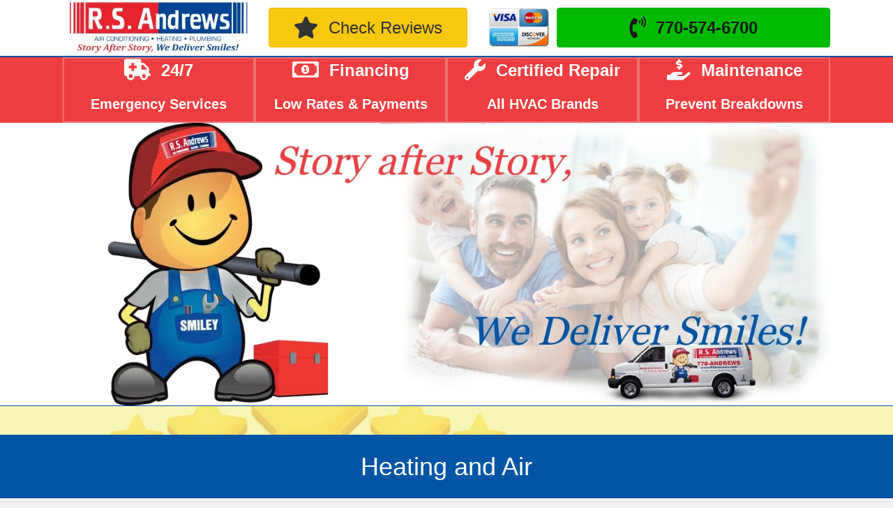

--- FILE ---
content_type: text/html; charset=UTF-8
request_url: https://rsandrews.247hvac.repair/heating-and-air/
body_size: 15745
content:
<!DOCTYPE html>
<html lang="en-US">
<head>
<meta charset="UTF-8" />
<meta name='viewport' content='width=device-width, initial-scale=1.0' />
<meta http-equiv='X-UA-Compatible' content='IE=edge' />
<link rel="profile" href="https://gmpg.org/xfn/11" />
<meta name='robots' content='index, follow, max-image-preview:large, max-snippet:-1, max-video-preview:-1' />
	<style>img:is([sizes="auto" i], [sizes^="auto," i]) { contain-intrinsic-size: 3000px 1500px }</style>
	
	<!-- This site is optimized with the Yoast SEO plugin v26.4 - https://yoast.com/wordpress/plugins/seo/ -->
	<title>Heating and Air - RS Andrews Heating &amp; Air</title>
	<link rel="canonical" href="https://rsandrews.247hvac.repair/heating-and-air/" />
	<meta property="og:locale" content="en_US" />
	<meta property="og:type" content="article" />
	<meta property="og:title" content="Heating and Air - RS Andrews Heating &amp; Air" />
	<meta property="og:description" content="Heating and Air Excellence In Heating And Air System Maintenance, Repair, and Replacement RS Andrews Heating, Air Conditioning, Plumbing and Electrical has earned Atlanta&#8217;s trust since 1968. We&#8217;ve keep families like yours comfortable in their home and at their office. Let us earn your trust starting today. Call RS Andrews at 770-574-6700 for fast service&hellip;" />
	<meta property="og:url" content="https://rsandrews.247hvac.repair/heating-and-air/" />
	<meta property="og:site_name" content="RS Andrews Heating &amp; Air" />
	<meta property="article:modified_time" content="2025-10-22T21:28:38+00:00" />
	<meta property="og:image" content="https://rsandrews.247hvac.repair/wp-content/uploads/sites/12/2020/05/hvac-install.jpg" />
	<meta property="og:image:width" content="929" />
	<meta property="og:image:height" content="1024" />
	<meta property="og:image:type" content="image/jpeg" />
	<meta name="twitter:card" content="summary_large_image" />
	<meta name="twitter:label1" content="Est. reading time" />
	<meta name="twitter:data1" content="7 minutes" />
	<script type="application/ld+json" class="yoast-schema-graph">{"@context":"https://schema.org","@graph":[{"@type":"WebPage","@id":"https://rsandrews.247hvac.repair/heating-and-air/","url":"https://rsandrews.247hvac.repair/heating-and-air/","name":"Heating and Air - RS Andrews Heating &amp; Air","isPartOf":{"@id":"https://rsandrews.247hvac.repair/#website"},"primaryImageOfPage":{"@id":"https://rsandrews.247hvac.repair/heating-and-air/#primaryimage"},"image":{"@id":"https://rsandrews.247hvac.repair/heating-and-air/#primaryimage"},"thumbnailUrl":"https://rsandrews.247hvac.repair/wp-content/uploads/sites/12/2020/05/hvac-install.jpg","datePublished":"2020-05-09T21:08:03+00:00","dateModified":"2025-10-22T21:28:38+00:00","breadcrumb":{"@id":"https://rsandrews.247hvac.repair/heating-and-air/#breadcrumb"},"inLanguage":"en-US","potentialAction":[{"@type":"ReadAction","target":["https://rsandrews.247hvac.repair/heating-and-air/"]}]},{"@type":"ImageObject","inLanguage":"en-US","@id":"https://rsandrews.247hvac.repair/heating-and-air/#primaryimage","url":"https://rsandrews.247hvac.repair/wp-content/uploads/sites/12/2020/05/hvac-install.jpg","contentUrl":"https://rsandrews.247hvac.repair/wp-content/uploads/sites/12/2020/05/hvac-install.jpg","width":929,"height":1024,"caption":"Air Conditioning Repair"},{"@type":"BreadcrumbList","@id":"https://rsandrews.247hvac.repair/heating-and-air/#breadcrumb","itemListElement":[{"@type":"ListItem","position":1,"name":"Home","item":"https://rsandrews.247hvac.repair/"},{"@type":"ListItem","position":2,"name":"Heating and Air"}]},{"@type":"WebSite","@id":"https://rsandrews.247hvac.repair/#website","url":"https://rsandrews.247hvac.repair/","name":"RS Andrews Heating &amp; Air","description":"","potentialAction":[{"@type":"SearchAction","target":{"@type":"EntryPoint","urlTemplate":"https://rsandrews.247hvac.repair/?s={search_term_string}"},"query-input":{"@type":"PropertyValueSpecification","valueRequired":true,"valueName":"search_term_string"}}],"inLanguage":"en-US"}]}</script>
	<!-- / Yoast SEO plugin. -->


<link rel="alternate" type="application/rss+xml" title="RS Andrews Heating &amp; Air &raquo; Feed" href="https://rsandrews.247hvac.repair/feed/" />
<link rel="alternate" type="application/rss+xml" title="RS Andrews Heating &amp; Air &raquo; Comments Feed" href="https://rsandrews.247hvac.repair/comments/feed/" />
<link rel="preload" href="https://rsandrews.247hvac.repair/wp-content/plugins/bb-plugin/fonts/fontawesome/5.15.4/webfonts/fa-solid-900.woff2" as="font" type="font/woff2" crossorigin="anonymous">
<link rel="preload" href="https://rsandrews.247hvac.repair/wp-content/plugins/bb-plugin/fonts/fontawesome/5.15.4/webfonts/fa-regular-400.woff2" as="font" type="font/woff2" crossorigin="anonymous">
<link rel="preload" href="https://rsandrews.247hvac.repair/wp-content/plugins/bb-plugin/fonts/fontawesome/5.15.4/webfonts/fa-brands-400.woff2" as="font" type="font/woff2" crossorigin="anonymous">
<script>
window._wpemojiSettings = {"baseUrl":"https:\/\/s.w.org\/images\/core\/emoji\/16.0.1\/72x72\/","ext":".png","svgUrl":"https:\/\/s.w.org\/images\/core\/emoji\/16.0.1\/svg\/","svgExt":".svg","source":{"concatemoji":"https:\/\/rsandrews.247hvac.repair\/wp-includes\/js\/wp-emoji-release.min.js?ver=bce341771470659392fdd3e2dd54167f"}};
/*! This file is auto-generated */
!function(s,n){var o,i,e;function c(e){try{var t={supportTests:e,timestamp:(new Date).valueOf()};sessionStorage.setItem(o,JSON.stringify(t))}catch(e){}}function p(e,t,n){e.clearRect(0,0,e.canvas.width,e.canvas.height),e.fillText(t,0,0);var t=new Uint32Array(e.getImageData(0,0,e.canvas.width,e.canvas.height).data),a=(e.clearRect(0,0,e.canvas.width,e.canvas.height),e.fillText(n,0,0),new Uint32Array(e.getImageData(0,0,e.canvas.width,e.canvas.height).data));return t.every(function(e,t){return e===a[t]})}function u(e,t){e.clearRect(0,0,e.canvas.width,e.canvas.height),e.fillText(t,0,0);for(var n=e.getImageData(16,16,1,1),a=0;a<n.data.length;a++)if(0!==n.data[a])return!1;return!0}function f(e,t,n,a){switch(t){case"flag":return n(e,"\ud83c\udff3\ufe0f\u200d\u26a7\ufe0f","\ud83c\udff3\ufe0f\u200b\u26a7\ufe0f")?!1:!n(e,"\ud83c\udde8\ud83c\uddf6","\ud83c\udde8\u200b\ud83c\uddf6")&&!n(e,"\ud83c\udff4\udb40\udc67\udb40\udc62\udb40\udc65\udb40\udc6e\udb40\udc67\udb40\udc7f","\ud83c\udff4\u200b\udb40\udc67\u200b\udb40\udc62\u200b\udb40\udc65\u200b\udb40\udc6e\u200b\udb40\udc67\u200b\udb40\udc7f");case"emoji":return!a(e,"\ud83e\udedf")}return!1}function g(e,t,n,a){var r="undefined"!=typeof WorkerGlobalScope&&self instanceof WorkerGlobalScope?new OffscreenCanvas(300,150):s.createElement("canvas"),o=r.getContext("2d",{willReadFrequently:!0}),i=(o.textBaseline="top",o.font="600 32px Arial",{});return e.forEach(function(e){i[e]=t(o,e,n,a)}),i}function t(e){var t=s.createElement("script");t.src=e,t.defer=!0,s.head.appendChild(t)}"undefined"!=typeof Promise&&(o="wpEmojiSettingsSupports",i=["flag","emoji"],n.supports={everything:!0,everythingExceptFlag:!0},e=new Promise(function(e){s.addEventListener("DOMContentLoaded",e,{once:!0})}),new Promise(function(t){var n=function(){try{var e=JSON.parse(sessionStorage.getItem(o));if("object"==typeof e&&"number"==typeof e.timestamp&&(new Date).valueOf()<e.timestamp+604800&&"object"==typeof e.supportTests)return e.supportTests}catch(e){}return null}();if(!n){if("undefined"!=typeof Worker&&"undefined"!=typeof OffscreenCanvas&&"undefined"!=typeof URL&&URL.createObjectURL&&"undefined"!=typeof Blob)try{var e="postMessage("+g.toString()+"("+[JSON.stringify(i),f.toString(),p.toString(),u.toString()].join(",")+"));",a=new Blob([e],{type:"text/javascript"}),r=new Worker(URL.createObjectURL(a),{name:"wpTestEmojiSupports"});return void(r.onmessage=function(e){c(n=e.data),r.terminate(),t(n)})}catch(e){}c(n=g(i,f,p,u))}t(n)}).then(function(e){for(var t in e)n.supports[t]=e[t],n.supports.everything=n.supports.everything&&n.supports[t],"flag"!==t&&(n.supports.everythingExceptFlag=n.supports.everythingExceptFlag&&n.supports[t]);n.supports.everythingExceptFlag=n.supports.everythingExceptFlag&&!n.supports.flag,n.DOMReady=!1,n.readyCallback=function(){n.DOMReady=!0}}).then(function(){return e}).then(function(){var e;n.supports.everything||(n.readyCallback(),(e=n.source||{}).concatemoji?t(e.concatemoji):e.wpemoji&&e.twemoji&&(t(e.twemoji),t(e.wpemoji)))}))}((window,document),window._wpemojiSettings);
</script>
<style id='wp-emoji-styles-inline-css'>

	img.wp-smiley, img.emoji {
		display: inline !important;
		border: none !important;
		box-shadow: none !important;
		height: 1em !important;
		width: 1em !important;
		margin: 0 0.07em !important;
		vertical-align: -0.1em !important;
		background: none !important;
		padding: 0 !important;
	}
</style>
<link rel='stylesheet' id='wp-block-library-css' href='https://rsandrews.247hvac.repair/wp-includes/css/dist/block-library/style.min.css?ver=bce341771470659392fdd3e2dd54167f' media='all' />
<style id='wp-block-library-theme-inline-css'>
.wp-block-audio :where(figcaption){color:#555;font-size:13px;text-align:center}.is-dark-theme .wp-block-audio :where(figcaption){color:#ffffffa6}.wp-block-audio{margin:0 0 1em}.wp-block-code{border:1px solid #ccc;border-radius:4px;font-family:Menlo,Consolas,monaco,monospace;padding:.8em 1em}.wp-block-embed :where(figcaption){color:#555;font-size:13px;text-align:center}.is-dark-theme .wp-block-embed :where(figcaption){color:#ffffffa6}.wp-block-embed{margin:0 0 1em}.blocks-gallery-caption{color:#555;font-size:13px;text-align:center}.is-dark-theme .blocks-gallery-caption{color:#ffffffa6}:root :where(.wp-block-image figcaption){color:#555;font-size:13px;text-align:center}.is-dark-theme :root :where(.wp-block-image figcaption){color:#ffffffa6}.wp-block-image{margin:0 0 1em}.wp-block-pullquote{border-bottom:4px solid;border-top:4px solid;color:currentColor;margin-bottom:1.75em}.wp-block-pullquote cite,.wp-block-pullquote footer,.wp-block-pullquote__citation{color:currentColor;font-size:.8125em;font-style:normal;text-transform:uppercase}.wp-block-quote{border-left:.25em solid;margin:0 0 1.75em;padding-left:1em}.wp-block-quote cite,.wp-block-quote footer{color:currentColor;font-size:.8125em;font-style:normal;position:relative}.wp-block-quote:where(.has-text-align-right){border-left:none;border-right:.25em solid;padding-left:0;padding-right:1em}.wp-block-quote:where(.has-text-align-center){border:none;padding-left:0}.wp-block-quote.is-large,.wp-block-quote.is-style-large,.wp-block-quote:where(.is-style-plain){border:none}.wp-block-search .wp-block-search__label{font-weight:700}.wp-block-search__button{border:1px solid #ccc;padding:.375em .625em}:where(.wp-block-group.has-background){padding:1.25em 2.375em}.wp-block-separator.has-css-opacity{opacity:.4}.wp-block-separator{border:none;border-bottom:2px solid;margin-left:auto;margin-right:auto}.wp-block-separator.has-alpha-channel-opacity{opacity:1}.wp-block-separator:not(.is-style-wide):not(.is-style-dots){width:100px}.wp-block-separator.has-background:not(.is-style-dots){border-bottom:none;height:1px}.wp-block-separator.has-background:not(.is-style-wide):not(.is-style-dots){height:2px}.wp-block-table{margin:0 0 1em}.wp-block-table td,.wp-block-table th{word-break:normal}.wp-block-table :where(figcaption){color:#555;font-size:13px;text-align:center}.is-dark-theme .wp-block-table :where(figcaption){color:#ffffffa6}.wp-block-video :where(figcaption){color:#555;font-size:13px;text-align:center}.is-dark-theme .wp-block-video :where(figcaption){color:#ffffffa6}.wp-block-video{margin:0 0 1em}:root :where(.wp-block-template-part.has-background){margin-bottom:0;margin-top:0;padding:1.25em 2.375em}
</style>
<style id='classic-theme-styles-inline-css'>
/*! This file is auto-generated */
.wp-block-button__link{color:#fff;background-color:#32373c;border-radius:9999px;box-shadow:none;text-decoration:none;padding:calc(.667em + 2px) calc(1.333em + 2px);font-size:1.125em}.wp-block-file__button{background:#32373c;color:#fff;text-decoration:none}
</style>
<style id='global-styles-inline-css'>
:root{--wp--preset--aspect-ratio--square: 1;--wp--preset--aspect-ratio--4-3: 4/3;--wp--preset--aspect-ratio--3-4: 3/4;--wp--preset--aspect-ratio--3-2: 3/2;--wp--preset--aspect-ratio--2-3: 2/3;--wp--preset--aspect-ratio--16-9: 16/9;--wp--preset--aspect-ratio--9-16: 9/16;--wp--preset--color--black: #000000;--wp--preset--color--cyan-bluish-gray: #abb8c3;--wp--preset--color--white: #ffffff;--wp--preset--color--pale-pink: #f78da7;--wp--preset--color--vivid-red: #cf2e2e;--wp--preset--color--luminous-vivid-orange: #ff6900;--wp--preset--color--luminous-vivid-amber: #fcb900;--wp--preset--color--light-green-cyan: #7bdcb5;--wp--preset--color--vivid-green-cyan: #00d084;--wp--preset--color--pale-cyan-blue: #8ed1fc;--wp--preset--color--vivid-cyan-blue: #0693e3;--wp--preset--color--vivid-purple: #9b51e0;--wp--preset--color--fl-heading-text: #333333;--wp--preset--color--fl-body-bg: #f2f2f2;--wp--preset--color--fl-body-text: #757575;--wp--preset--color--fl-accent: #2b7bb9;--wp--preset--color--fl-accent-hover: #2b7bb9;--wp--preset--color--fl-topbar-bg: #ffffff;--wp--preset--color--fl-topbar-text: #000000;--wp--preset--color--fl-topbar-link: #2b7bb9;--wp--preset--color--fl-topbar-hover: #2b7bb9;--wp--preset--color--fl-header-bg: #ffffff;--wp--preset--color--fl-header-text: #000000;--wp--preset--color--fl-header-link: #2b7bb9;--wp--preset--color--fl-header-hover: #2b7bb9;--wp--preset--color--fl-nav-bg: #ffffff;--wp--preset--color--fl-nav-link: #2b7bb9;--wp--preset--color--fl-nav-hover: #2b7bb9;--wp--preset--color--fl-content-bg: #ffffff;--wp--preset--color--fl-footer-widgets-bg: #ffffff;--wp--preset--color--fl-footer-widgets-text: #000000;--wp--preset--color--fl-footer-widgets-link: #2b7bb9;--wp--preset--color--fl-footer-widgets-hover: #2b7bb9;--wp--preset--color--fl-footer-bg: #ffffff;--wp--preset--color--fl-footer-text: #000000;--wp--preset--color--fl-footer-link: #2b7bb9;--wp--preset--color--fl-footer-hover: #2b7bb9;--wp--preset--gradient--vivid-cyan-blue-to-vivid-purple: linear-gradient(135deg,rgba(6,147,227,1) 0%,rgb(155,81,224) 100%);--wp--preset--gradient--light-green-cyan-to-vivid-green-cyan: linear-gradient(135deg,rgb(122,220,180) 0%,rgb(0,208,130) 100%);--wp--preset--gradient--luminous-vivid-amber-to-luminous-vivid-orange: linear-gradient(135deg,rgba(252,185,0,1) 0%,rgba(255,105,0,1) 100%);--wp--preset--gradient--luminous-vivid-orange-to-vivid-red: linear-gradient(135deg,rgba(255,105,0,1) 0%,rgb(207,46,46) 100%);--wp--preset--gradient--very-light-gray-to-cyan-bluish-gray: linear-gradient(135deg,rgb(238,238,238) 0%,rgb(169,184,195) 100%);--wp--preset--gradient--cool-to-warm-spectrum: linear-gradient(135deg,rgb(74,234,220) 0%,rgb(151,120,209) 20%,rgb(207,42,186) 40%,rgb(238,44,130) 60%,rgb(251,105,98) 80%,rgb(254,248,76) 100%);--wp--preset--gradient--blush-light-purple: linear-gradient(135deg,rgb(255,206,236) 0%,rgb(152,150,240) 100%);--wp--preset--gradient--blush-bordeaux: linear-gradient(135deg,rgb(254,205,165) 0%,rgb(254,45,45) 50%,rgb(107,0,62) 100%);--wp--preset--gradient--luminous-dusk: linear-gradient(135deg,rgb(255,203,112) 0%,rgb(199,81,192) 50%,rgb(65,88,208) 100%);--wp--preset--gradient--pale-ocean: linear-gradient(135deg,rgb(255,245,203) 0%,rgb(182,227,212) 50%,rgb(51,167,181) 100%);--wp--preset--gradient--electric-grass: linear-gradient(135deg,rgb(202,248,128) 0%,rgb(113,206,126) 100%);--wp--preset--gradient--midnight: linear-gradient(135deg,rgb(2,3,129) 0%,rgb(40,116,252) 100%);--wp--preset--font-size--small: 13px;--wp--preset--font-size--medium: 20px;--wp--preset--font-size--large: 36px;--wp--preset--font-size--x-large: 42px;--wp--preset--spacing--20: 0.44rem;--wp--preset--spacing--30: 0.67rem;--wp--preset--spacing--40: 1rem;--wp--preset--spacing--50: 1.5rem;--wp--preset--spacing--60: 2.25rem;--wp--preset--spacing--70: 3.38rem;--wp--preset--spacing--80: 5.06rem;--wp--preset--shadow--natural: 6px 6px 9px rgba(0, 0, 0, 0.2);--wp--preset--shadow--deep: 12px 12px 50px rgba(0, 0, 0, 0.4);--wp--preset--shadow--sharp: 6px 6px 0px rgba(0, 0, 0, 0.2);--wp--preset--shadow--outlined: 6px 6px 0px -3px rgba(255, 255, 255, 1), 6px 6px rgba(0, 0, 0, 1);--wp--preset--shadow--crisp: 6px 6px 0px rgba(0, 0, 0, 1);}:where(.is-layout-flex){gap: 0.5em;}:where(.is-layout-grid){gap: 0.5em;}body .is-layout-flex{display: flex;}.is-layout-flex{flex-wrap: wrap;align-items: center;}.is-layout-flex > :is(*, div){margin: 0;}body .is-layout-grid{display: grid;}.is-layout-grid > :is(*, div){margin: 0;}:where(.wp-block-columns.is-layout-flex){gap: 2em;}:where(.wp-block-columns.is-layout-grid){gap: 2em;}:where(.wp-block-post-template.is-layout-flex){gap: 1.25em;}:where(.wp-block-post-template.is-layout-grid){gap: 1.25em;}.has-black-color{color: var(--wp--preset--color--black) !important;}.has-cyan-bluish-gray-color{color: var(--wp--preset--color--cyan-bluish-gray) !important;}.has-white-color{color: var(--wp--preset--color--white) !important;}.has-pale-pink-color{color: var(--wp--preset--color--pale-pink) !important;}.has-vivid-red-color{color: var(--wp--preset--color--vivid-red) !important;}.has-luminous-vivid-orange-color{color: var(--wp--preset--color--luminous-vivid-orange) !important;}.has-luminous-vivid-amber-color{color: var(--wp--preset--color--luminous-vivid-amber) !important;}.has-light-green-cyan-color{color: var(--wp--preset--color--light-green-cyan) !important;}.has-vivid-green-cyan-color{color: var(--wp--preset--color--vivid-green-cyan) !important;}.has-pale-cyan-blue-color{color: var(--wp--preset--color--pale-cyan-blue) !important;}.has-vivid-cyan-blue-color{color: var(--wp--preset--color--vivid-cyan-blue) !important;}.has-vivid-purple-color{color: var(--wp--preset--color--vivid-purple) !important;}.has-black-background-color{background-color: var(--wp--preset--color--black) !important;}.has-cyan-bluish-gray-background-color{background-color: var(--wp--preset--color--cyan-bluish-gray) !important;}.has-white-background-color{background-color: var(--wp--preset--color--white) !important;}.has-pale-pink-background-color{background-color: var(--wp--preset--color--pale-pink) !important;}.has-vivid-red-background-color{background-color: var(--wp--preset--color--vivid-red) !important;}.has-luminous-vivid-orange-background-color{background-color: var(--wp--preset--color--luminous-vivid-orange) !important;}.has-luminous-vivid-amber-background-color{background-color: var(--wp--preset--color--luminous-vivid-amber) !important;}.has-light-green-cyan-background-color{background-color: var(--wp--preset--color--light-green-cyan) !important;}.has-vivid-green-cyan-background-color{background-color: var(--wp--preset--color--vivid-green-cyan) !important;}.has-pale-cyan-blue-background-color{background-color: var(--wp--preset--color--pale-cyan-blue) !important;}.has-vivid-cyan-blue-background-color{background-color: var(--wp--preset--color--vivid-cyan-blue) !important;}.has-vivid-purple-background-color{background-color: var(--wp--preset--color--vivid-purple) !important;}.has-black-border-color{border-color: var(--wp--preset--color--black) !important;}.has-cyan-bluish-gray-border-color{border-color: var(--wp--preset--color--cyan-bluish-gray) !important;}.has-white-border-color{border-color: var(--wp--preset--color--white) !important;}.has-pale-pink-border-color{border-color: var(--wp--preset--color--pale-pink) !important;}.has-vivid-red-border-color{border-color: var(--wp--preset--color--vivid-red) !important;}.has-luminous-vivid-orange-border-color{border-color: var(--wp--preset--color--luminous-vivid-orange) !important;}.has-luminous-vivid-amber-border-color{border-color: var(--wp--preset--color--luminous-vivid-amber) !important;}.has-light-green-cyan-border-color{border-color: var(--wp--preset--color--light-green-cyan) !important;}.has-vivid-green-cyan-border-color{border-color: var(--wp--preset--color--vivid-green-cyan) !important;}.has-pale-cyan-blue-border-color{border-color: var(--wp--preset--color--pale-cyan-blue) !important;}.has-vivid-cyan-blue-border-color{border-color: var(--wp--preset--color--vivid-cyan-blue) !important;}.has-vivid-purple-border-color{border-color: var(--wp--preset--color--vivid-purple) !important;}.has-vivid-cyan-blue-to-vivid-purple-gradient-background{background: var(--wp--preset--gradient--vivid-cyan-blue-to-vivid-purple) !important;}.has-light-green-cyan-to-vivid-green-cyan-gradient-background{background: var(--wp--preset--gradient--light-green-cyan-to-vivid-green-cyan) !important;}.has-luminous-vivid-amber-to-luminous-vivid-orange-gradient-background{background: var(--wp--preset--gradient--luminous-vivid-amber-to-luminous-vivid-orange) !important;}.has-luminous-vivid-orange-to-vivid-red-gradient-background{background: var(--wp--preset--gradient--luminous-vivid-orange-to-vivid-red) !important;}.has-very-light-gray-to-cyan-bluish-gray-gradient-background{background: var(--wp--preset--gradient--very-light-gray-to-cyan-bluish-gray) !important;}.has-cool-to-warm-spectrum-gradient-background{background: var(--wp--preset--gradient--cool-to-warm-spectrum) !important;}.has-blush-light-purple-gradient-background{background: var(--wp--preset--gradient--blush-light-purple) !important;}.has-blush-bordeaux-gradient-background{background: var(--wp--preset--gradient--blush-bordeaux) !important;}.has-luminous-dusk-gradient-background{background: var(--wp--preset--gradient--luminous-dusk) !important;}.has-pale-ocean-gradient-background{background: var(--wp--preset--gradient--pale-ocean) !important;}.has-electric-grass-gradient-background{background: var(--wp--preset--gradient--electric-grass) !important;}.has-midnight-gradient-background{background: var(--wp--preset--gradient--midnight) !important;}.has-small-font-size{font-size: var(--wp--preset--font-size--small) !important;}.has-medium-font-size{font-size: var(--wp--preset--font-size--medium) !important;}.has-large-font-size{font-size: var(--wp--preset--font-size--large) !important;}.has-x-large-font-size{font-size: var(--wp--preset--font-size--x-large) !important;}
:where(.wp-block-post-template.is-layout-flex){gap: 1.25em;}:where(.wp-block-post-template.is-layout-grid){gap: 1.25em;}
:where(.wp-block-columns.is-layout-flex){gap: 2em;}:where(.wp-block-columns.is-layout-grid){gap: 2em;}
:root :where(.wp-block-pullquote){font-size: 1.5em;line-height: 1.6;}
</style>
<link rel='stylesheet' id='font-awesome-5-css' href='https://rsandrews.247hvac.repair/wp-content/plugins/bb-plugin/fonts/fontawesome/5.15.4/css/all.min.css?ver=2.9.4' media='all' />
<link rel='stylesheet' id='fl-builder-layout-655-css' href='https://rsandrews.247hvac.repair/wp-content/uploads/sites/12/bb-plugin/cache/655-layout.css?ver=83578cc523f6d27eb0620301350671df' media='all' />
<link rel='stylesheet' id='fl-builder-layout-bundle-2772a3279db3e62e0af0893652f0705a-css' href='https://rsandrews.247hvac.repair/wp-content/uploads/sites/12/bb-plugin/cache/2772a3279db3e62e0af0893652f0705a-layout-bundle.css?ver=2.9.4-1.5.2' media='all' />
<link rel='stylesheet' id='base-css' href='https://rsandrews.247hvac.repair/wp-content/themes/bb-theme/css/base.min.css?ver=1.7.19' media='all' />
<link rel='stylesheet' id='fl-automator-skin-css' href='https://rsandrews.247hvac.repair/wp-content/uploads/sites/12/bb-theme/skin-68fa752758c36.css?ver=1.7.19' media='all' />
<link rel='stylesheet' id='child-style-css' href='https://rsandrews.247hvac.repair/wp-content/themes/bb-theme-child/style.css?ver=1.0' media='all' />
<link rel='stylesheet' id='jquery-magnificpopup-css' href='https://rsandrews.247hvac.repair/wp-content/plugins/bb-plugin/css/jquery.magnificpopup.min.css?ver=2.9.4' media='all' />
<script src="https://rsandrews.247hvac.repair/wp-includes/js/jquery/jquery.min.js?ver=3.7.1" id="jquery-core-js"></script>
<script src="https://rsandrews.247hvac.repair/wp-includes/js/jquery/jquery-migrate.min.js?ver=3.4.1" id="jquery-migrate-js"></script>
<link rel="https://api.w.org/" href="https://rsandrews.247hvac.repair/wp-json/" /><link rel="alternate" title="JSON" type="application/json" href="https://rsandrews.247hvac.repair/wp-json/wp/v2/pages/655" /><link rel="EditURI" type="application/rsd+xml" title="RSD" href="https://rsandrews.247hvac.repair/xmlrpc.php?rsd" />
<link rel="alternate" title="oEmbed (JSON)" type="application/json+oembed" href="https://rsandrews.247hvac.repair/wp-json/oembed/1.0/embed?url=https%3A%2F%2Frsandrews.247hvac.repair%2Fheating-and-air%2F" />
<link rel="alternate" title="oEmbed (XML)" type="text/xml+oembed" href="https://rsandrews.247hvac.repair/wp-json/oembed/1.0/embed?url=https%3A%2F%2Frsandrews.247hvac.repair%2Fheating-and-air%2F&#038;format=xml" />
<meta name="bmi-version" content="2.0.0" />      <script defer type="text/javascript" id="bmip-js-inline-remove-js">
        function objectToQueryString(obj){
          return Object.keys(obj).map(key => key + '=' + obj[key]).join('&');
        }

        function globalBMIKeepAlive() {
          let xhr = new XMLHttpRequest();
          let data = { action: "bmip_keepalive", token: "bmip", f: "refresh" };
          let url = 'https://rsandrews.247hvac.repair/wp-admin/admin-ajax.php' + '?' + objectToQueryString(data);
          xhr.open('POST', url, true);
          xhr.setRequestHeader("X-Requested-With", "XMLHttpRequest");
          xhr.onreadystatechange = function () {
            if (xhr.readyState === 4) {
              let response;
              if (response = JSON.parse(xhr.responseText)) {
                if (typeof response.status != 'undefined' && response.status === 'success') {
                  //setTimeout(globalBMIKeepAlive, 3000);
                } else {
                  //setTimeout(globalBMIKeepAlive, 20000);
                }
              }
            }
          };

          xhr.send(JSON.stringify(data));
        }

        document.querySelector('#bmip-js-inline-remove-js').remove();
      </script>
      <link rel="icon" href="https://rsandrews.247hvac.repair/wp-content/uploads/sites/12/2020/04/cropped-rs-smiley-1-32x32.png" sizes="32x32" />
<link rel="icon" href="https://rsandrews.247hvac.repair/wp-content/uploads/sites/12/2020/04/cropped-rs-smiley-1-192x192.png" sizes="192x192" />
<link rel="apple-touch-icon" href="https://rsandrews.247hvac.repair/wp-content/uploads/sites/12/2020/04/cropped-rs-smiley-1-180x180.png" />
<meta name="msapplication-TileImage" content="https://rsandrews.247hvac.repair/wp-content/uploads/sites/12/2020/04/cropped-rs-smiley-1-270x270.png" />
</head>
<body data-rsssl=1 class="wp-singular page-template-default page page-id-655 wp-theme-bb-theme wp-child-theme-bb-theme-child fl-builder fl-builder-2-9-4 fl-themer-1-5-2 fl-theme-1-7-19 fl-no-js fl-theme-builder-header fl-theme-builder-header-header fl-theme-builder-footer fl-theme-builder-footer-footer fl-framework-base fl-preset-default fl-full-width fl-search-active" itemscope="itemscope" itemtype="https://schema.org/WebPage">
<a aria-label="Skip to content" class="fl-screen-reader-text" href="#fl-main-content">Skip to content</a><div class="fl-page">
	<header class="fl-builder-content fl-builder-content-53 fl-builder-global-templates-locked" data-post-id="53" data-type="header" data-sticky="0" data-sticky-on="" data-sticky-breakpoint="medium" data-shrink="0" data-overlay="0" data-overlay-bg="transparent" data-shrink-image-height="50px" role="banner" itemscope="itemscope" itemtype="http://schema.org/WPHeader"><div class="fl-row fl-row-full-width fl-row-bg-color fl-node-5e9733e92be37 fl-row-default-height fl-row-align-center" data-node="5e9733e92be37">
	<div class="fl-row-content-wrap">
						<div class="fl-row-content fl-row-fixed-width fl-node-content">
		
<div class="fl-col-group fl-node-5e9733e92e297 fl-col-group-equal-height fl-col-group-align-center fl-col-group-custom-width" data-node="5e9733e92e297">
			<div class="fl-col fl-node-5e9733e92e399 fl-col-bg-color fl-col-small fl-col-small-custom-width" data-node="5e9733e92e399">
	<div class="fl-col-content fl-node-content"><div
 class="fl-module fl-module-photo fl-photo fl-photo-align-center fl-node-5e9736d74277d" data-node="5e9736d74277d" itemscope itemtype="https://schema.org/ImageObject">
	<div class="fl-photo-content fl-photo-img-jpg">
				<a href="https://rsandrews.247hvac.repair/"  target="_self" itemprop="url">
				<img loading="lazy" decoding="async" width="325" height="94" class="fl-photo-img wp-image-72" src="https://rsandrews.247hvac.repair/wp-content/uploads/sites/18/2020/04/hvac-plumbing-logo-325.jpg" alt="HVAC Plumbing RS Andrews" itemprop="image" title="hvac-plumbing-logo-325"  data-no-lazy="1" srcset="https://rsandrews.247hvac.repair/wp-content/uploads/sites/12/2020/04/hvac-plumbing-logo-325.jpg 325w, https://rsandrews.247hvac.repair/wp-content/uploads/sites/12/2020/04/hvac-plumbing-logo-325-300x87.jpg 300w" sizes="auto, (max-width: 325px) 100vw, 325px" />
				</a>
					</div>
	</div>
</div>
</div>
			<div class="fl-col fl-node-5e9733e92e39d fl-col-bg-color fl-col-small" data-node="5e9733e92e39d">
	<div class="fl-col-content fl-node-content"><div  class="fl-module fl-module-button fl-button-wrap fl-button-width-full fl-button-left fl-button-has-icon fl-node-ewr284n7ldzu" data-node="ewr284n7ldzu">
			<a href="#reviews" target="_self" class="fl-button">
					<i class="fl-button-icon fl-button-icon-before fas fa-star" aria-hidden="true"></i>
						<span class="fl-button-text">Check Reviews</span>
					</a>
	</div>
</div>
</div>
			<div class="fl-col fl-node-5e98680aca43d fl-col-bg-color fl-col-small fl-visible-desktop fl-visible-large fl-visible-medium" data-node="5e98680aca43d">
	<div class="fl-col-content fl-node-content"><div
 class="fl-module fl-module-photo fl-photo fl-photo-align-center fl-node-5e98680aca334 fl-visible-desktop fl-visible-large" data-node="5e98680aca334" itemscope itemtype="https://schema.org/ImageObject">
	<div class="fl-photo-content fl-photo-img-jpg">
				<img loading="lazy" decoding="async" class="fl-photo-img wp-image-116 size-full" src="https://rsandrews.247hvac.repair/wp-content/uploads/sites/12/2020/04/we-accept-all-major-credit-300x195-1.jpg" alt="Plumbing and heat pumps financing credit cards" itemprop="image" height="195" width="300" title="we-accept-all-major-credit-300x195"  data-no-lazy="1" />
					</div>
	</div>
</div>
</div>
			<div class="fl-col fl-node-5e9733e92e39e fl-col-bg-color fl-col-small fl-col-small-custom-width" data-node="5e9733e92e39e">
	<div class="fl-col-content fl-node-content"><div  class="fl-module fl-module-button fl-button-wrap fl-button-width-full fl-button-left fl-button-has-icon fl-node-bo3cmxrjnw8y" data-node="bo3cmxrjnw8y">
			<a href="tel:770-574-6700" target="_self" class="fl-button">
					<i class="fl-button-icon fl-button-icon-before fas fa-phone-volume" aria-hidden="true"></i>
						<span class="fl-button-text">770-574-6700</span>
					</a>
	</div>
</div>
</div>
	</div>
		</div>
	</div>
</div>
<div class="fl-row fl-row-full-width fl-row-bg-color fl-node-5e9753fdc1ef6 fl-row-default-height fl-row-align-center fl-visible-desktop fl-visible-large fl-visible-medium" data-node="5e9753fdc1ef6">
	<div class="fl-row-content-wrap">
						<div class="fl-row-content fl-row-fixed-width fl-node-content">
		
<div class="fl-col-group fl-node-5e9753fdc9909" data-node="5e9753fdc9909">
			<div class="fl-col fl-node-5e9753fdc99bf fl-col-bg-color fl-col-small" data-node="5e9753fdc99bf">
	<div class="fl-col-content fl-node-content"><div class="fl-module fl-module-callout fl-node-5e97551c4bc9e" data-node="5e97551c4bc9e">
	<div class="fl-module-content fl-node-content">
		<div class="fl-callout fl-callout-has-icon fl-callout-icon-left-title">
		<div class="fl-callout-content">
		<h3 class="fl-callout-title"><a href="https://rsandrews.247hvac.repair/24-7-emergency-ac-repair/"  target="_self"  class="fl-callout-title-link fl-callout-title-text">	<span class="fl-icon">
				<i class="fas fa-ambulance" aria-hidden="true"></i>
					</span>
	<span>24/7</span></a></h3><div class="fl-callout-text-wrap"><div class="fl-callout-text"><p style="text-align: center;"><a href="https://rsandrews.247hvac.repair/24-7-emergency-ac-repair/">Emergency Services</a></p>
</div></div>	</div>
	</div>
	</div>
</div>
</div>
</div>
			<div class="fl-col fl-node-5e9753fdc99c2 fl-col-bg-color fl-col-small" data-node="5e9753fdc99c2">
	<div class="fl-col-content fl-node-content"><div class="fl-module fl-module-callout fl-node-5e9756bb4d9b4" data-node="5e9756bb4d9b4">
	<div class="fl-module-content fl-node-content">
		<div class="fl-callout fl-callout-has-icon fl-callout-icon-left-title">
		<div class="fl-callout-content">
		<h3 class="fl-callout-title"><a href="https://rsandrews.247hvac.repair/new-hvac-system-financing/"  target="_self"  class="fl-callout-title-link fl-callout-title-text">	<span class="fl-icon">
				<i class="far fa-money-bill-alt" aria-hidden="true"></i>
					</span>
	<span>Financing</span></a></h3><div class="fl-callout-text-wrap"><div class="fl-callout-text"><p style="text-align: center;"><a href="https://rsandrews.247hvac.repair/new-hvac-system-financing/">Low Rates &amp; Payments</a></p>
</div></div>	</div>
	</div>
	</div>
</div>
</div>
</div>
			<div class="fl-col fl-node-5e9753fdc99c4 fl-col-bg-color fl-col-small" data-node="5e9753fdc99c4">
	<div class="fl-col-content fl-node-content"><div class="fl-module fl-module-callout fl-node-5e9757232e5d3" data-node="5e9757232e5d3">
	<div class="fl-module-content fl-node-content">
		<div class="fl-callout fl-callout-has-icon fl-callout-icon-left-title">
		<div class="fl-callout-content">
		<h3 class="fl-callout-title"><a href="https://rsandrews.247hvac.repair/we-repair-all-hvac-brands/"  target="_self"  class="fl-callout-title-link fl-callout-title-text">	<span class="fl-icon">
				<i class="fas fa-wrench" aria-hidden="true"></i>
					</span>
	<span>Certified Repair</span></a></h3><div class="fl-callout-text-wrap"><div class="fl-callout-text"><p style="text-align: center;"><a href="https://rsandrews.247hvac.repair/we-repair-all-hvac-brands/">All HVAC Brands</a></p>
</div></div>	</div>
	</div>
	</div>
</div>
</div>
</div>
			<div class="fl-col fl-node-5e9753fdc99c5 fl-col-bg-color fl-col-small" data-node="5e9753fdc99c5">
	<div class="fl-col-content fl-node-content"><div class="fl-module fl-module-callout fl-node-5e9758dea862b" data-node="5e9758dea862b">
	<div class="fl-module-content fl-node-content">
		<div class="fl-callout fl-callout-has-icon fl-callout-icon-left-title">
		<div class="fl-callout-content">
		<h3 class="fl-callout-title"><a href="https://rsandrews.247hvac.repair/preventative-maintenance/"  target="_self"  class="fl-callout-title-link fl-callout-title-text">	<span class="fl-icon">
				<i class="fas fa-hand-holding-usd" aria-hidden="true"></i>
					</span>
	<span>Maintenance</span></a></h3><div class="fl-callout-text-wrap"><div class="fl-callout-text"><p style="text-align: center;"><a href="https://rsandrews.247hvac.repair/preventative-maintenance/">Prevent Breakdowns</a></p>
</div></div>	</div>
	</div>
	</div>
</div>
</div>
</div>
	</div>
		</div>
	</div>
</div>
<div class="fl-row fl-row-full-width fl-row-bg-color fl-node-5e9787710675b fl-row-default-height fl-row-align-center" data-node="5e9787710675b">
	<div class="fl-row-content-wrap">
						<div class="fl-row-content fl-row-fixed-width fl-node-content">
		
<div class="fl-col-group fl-node-5e9787710f03a" data-node="5e9787710f03a">
			<div class="fl-col fl-node-5e9787710f0df fl-col-bg-color" data-node="5e9787710f0df">
	<div class="fl-col-content fl-node-content"><div
 class="fl-module fl-module-photo fl-photo fl-photo-align-center fl-node-5e978771060aa" data-node="5e978771060aa" itemscope itemtype="https://schema.org/ImageObject">
	<div class="fl-photo-content fl-photo-img-jpg">
				<img loading="lazy" decoding="async" width="1250" height="460" class="fl-photo-img wp-image-781" src="https://rsandrews.247hvac.repair/wp-content/uploads/sites/12/2020/04/rsandrews-2020.jpg" alt="RS Andrews Heating and air conditioning repair" itemprop="image" title="rsandrews-2020"  data-no-lazy="1" srcset="https://rsandrews.247hvac.repair/wp-content/uploads/sites/12/2020/04/rsandrews-2020.jpg 1250w, https://rsandrews.247hvac.repair/wp-content/uploads/sites/12/2020/04/rsandrews-2020-300x110.jpg 300w, https://rsandrews.247hvac.repair/wp-content/uploads/sites/12/2020/04/rsandrews-2020-1024x377.jpg 1024w, https://rsandrews.247hvac.repair/wp-content/uploads/sites/12/2020/04/rsandrews-2020-768x283.jpg 768w" sizes="auto, (max-width: 1250px) 100vw, 1250px" />
					</div>
	</div>
</div>
</div>
	</div>
		</div>
	</div>
</div>
<div class="fl-row fl-row-full-width fl-row-bg-photo fl-node-61ptgk4c7rqb fl-row-default-height fl-row-align-center" data-node="61ptgk4c7rqb">
	<div class="fl-row-content-wrap">
						<div class="fl-row-content fl-row-fixed-width fl-node-content">
		
<div class="fl-col-group fl-node-u0ncv24tehxp" data-node="u0ncv24tehxp">
			<div id="reviews" class="fl-col fl-node-x27obwagku8v fl-col-bg-color" data-node="x27obwagku8v">
	<div class="fl-col-content fl-node-content"><div class="fl-module fl-module-html fl-node-eqlp1augih30" data-node="eqlp1augih30">
	<div class="fl-module-content fl-node-content">
		<div class="fl-html">
	<script src="https://apps.elfsight.com/p/platform.js" defer></script>
<div class="elfsight-app-becf1557-add2-46df-92f8-3d219503c971" data-elfsight-app-lazy></div></div>
	</div>
</div>
<div class="fl-module fl-module-html fl-node-rycx3849gsq7" data-node="rycx3849gsq7">
	<div class="fl-module-content fl-node-content">
		<div class="fl-html">
	<script src="https://apps.elfsight.com/p/platform.js" defer></script>
<div class="elfsight-app-54c432a8-3e8b-400f-95a1-fc2ea9de45d4" data-elfsight-app-lazy></div></div>
	</div>
</div>
</div>
</div>
	</div>
		</div>
	</div>
</div>
</header>	<div id="fl-main-content" class="fl-page-content" itemprop="mainContentOfPage" role="main">

		
<div class="fl-content-full container">
	<div class="row">
		<div class="fl-content col-md-12">
			<article class="fl-post post-655 page type-page status-publish has-post-thumbnail hentry" id="fl-post-655" itemscope="itemscope" itemtype="https://schema.org/CreativeWork">

			<div class="fl-post-content clearfix" itemprop="text">
		<div class="fl-builder-content fl-builder-content-655 fl-builder-content-primary fl-builder-global-templates-locked" data-post-id="655"><div class="fl-row fl-row-full-width fl-row-bg-color fl-node-5eb71b88a09d0 fl-row-default-height fl-row-align-center" data-node="5eb71b88a09d0">
	<div class="fl-row-content-wrap">
						<div class="fl-row-content fl-row-fixed-width fl-node-content">
		
<div class="fl-col-group fl-node-5eb71b88a0970" data-node="5eb71b88a0970">
			<div class="fl-col fl-node-5eb71b88a09cf fl-col-bg-color" data-node="5eb71b88a09cf">
	<div class="fl-col-content fl-node-content"><div class="fl-module fl-module-heading fl-node-5eb71b88a09da" data-node="5eb71b88a09da">
	<div class="fl-module-content fl-node-content">
		<h1 class="fl-heading">
		<span class="fl-heading-text">Heating and Air</span>
	</h1>
	</div>
</div>
</div>
</div>
	</div>
		</div>
	</div>
</div>
<div class="fl-row fl-row-full-width fl-row-bg-color fl-node-5eb71b88a09d4 fl-row-default-height fl-row-align-center" data-node="5eb71b88a09d4">
	<div class="fl-row-content-wrap">
						<div class="fl-row-content fl-row-fixed-width fl-node-content">
		
<div class="fl-col-group fl-node-5eb71b88a09d1 fl-col-group-equal-height fl-col-group-align-center" data-node="5eb71b88a09d1">
			<div class="fl-col fl-node-5eb71b88a09d2 fl-col-bg-color" data-node="5eb71b88a09d2">
	<div class="fl-col-content fl-node-content"><div class="fl-module fl-module-heading fl-node-5eb71b88a09f7" data-node="5eb71b88a09f7">
	<div class="fl-module-content fl-node-content">
		<h2 class="fl-heading">
		<span class="fl-heading-text">Excellence In Heating And Air System Maintenance, Repair, and Replacement</span>
	</h2>
	</div>
</div>
<div class="fl-module fl-module-rich-text fl-node-5eb71b88a09db" data-node="5eb71b88a09db">
	<div class="fl-module-content fl-node-content">
		<div class="fl-rich-text">
	<p><span style="font-size: 24px;"><span style="color: #333399;"><strong>RS Andrews</strong></span> Heating, Air Conditioning, Plumbing and Electrical has earned Atlanta's trust since 1968. We've keep families like yours comfortable in their home and at their office. Let us earn your trust starting today. Call RS Andrews at 770-574-6700 for fast service in every community in the metro Atlanta GA area.</span></p>
</div>
	</div>
</div>
</div>
</div>
			<div class="fl-col fl-node-5eb71b88a09d3 fl-col-bg-color fl-col-small" data-node="5eb71b88a09d3">
	<div class="fl-col-content fl-node-content"><div class="fl-module fl-module-photo fl-node-5eb71b88a09f5" data-node="5eb71b88a09f5">
	<div class="fl-module-content fl-node-content">
		<div class="fl-photo fl-photo-align-center" itemscope itemtype="https://schema.org/ImageObject">
	<div class="fl-photo-content fl-photo-img-jpg">
				<img fetchpriority="high" decoding="async" width="381" height="253" class="fl-photo-img wp-image-584" src="https://rsandrews.247hvac.repair/wp-content/uploads/sites/18/2020/05/furnace-install-lewisville.jpg" alt="Air Conditioniers, Heat Pumps, and Furnace Repairs" itemprop="image" title="Air Conditioniers, Heat Pumps, and Furnace Repairs" srcset="https://rsandrews.247hvac.repair/wp-content/uploads/sites/12/2020/05/furnace-install-lewisville.jpg 381w, https://rsandrews.247hvac.repair/wp-content/uploads/sites/12/2020/05/furnace-install-lewisville-300x199.jpg 300w" sizes="(max-width: 381px) 100vw, 381px" />
					</div>
		<div class="fl-photo-caption fl-photo-caption-below" itemprop="caption">Air Conditioniers, Heat Pumps, and Furnace Repairs</div>
	</div>
	</div>
</div>
</div>
</div>
	</div>
		</div>
	</div>
</div>
<div class="fl-row fl-row-full-width fl-row-bg-color fl-node-5eb71b88a09f6 fl-row-default-height fl-row-align-center" data-node="5eb71b88a09f6">
	<div class="fl-row-content-wrap">
						<div class="fl-row-content fl-row-fixed-width fl-node-content">
		
<div class="fl-col-group fl-node-5eb5d76b9a4f7" data-node="5eb5d76b9a4f7">
			<div class="fl-col fl-node-5eb5d76b9a575 fl-col-bg-color" data-node="5eb5d76b9a575">
	<div class="fl-col-content fl-node-content"><div class="fl-module fl-module-heading fl-node-5eb5d76b9a45d" data-node="5eb5d76b9a45d">
	<div class="fl-module-content fl-node-content">
		<h2 class="fl-heading">
		<span class="fl-heading-text">Frequently Asked Questions About Heating and Cooling Systems</span>
	</h2>
	</div>
</div>
</div>
</div>
	</div>

<div class="fl-col-group fl-node-5eb5d7523f70e" data-node="5eb5d7523f70e">
			<div class="fl-col fl-node-5eb5d7523f713 fl-col-bg-color" data-node="5eb5d7523f713">
	<div class="fl-col-content fl-node-content"><div class="fl-module fl-module-accordion fl-node-5eb5d7523f714" data-node="5eb5d7523f714">
	<div class="fl-module-content fl-node-content">
		
<div class="fl-accordion fl-accordion-medium fl-accordion-collapse">
				<div class="fl-accordion-item ">
				<div class="fl-accordion-button" id="fl-accordion-5eb5d7523f714-tab-0" aria-controls="fl-accordion-5eb5d7523f714-panel-0">

					
					<a href="#"  id="fl-accordion-5eb5d7523f714-label-0" class="fl-accordion-button-label" tabindex="0" aria-controls="fl-accordion-5eb5d7523f714-panel-0">R.S. Andrews is Metro Atlanta's Premier Heating, Air Conditioning, and Plumbing Contractor. Why?</a>

											<a href="#" id="fl-accordion-5eb5d7523f714-icon-0" class="fl-accordion-button-icon fl-accordion-button-icon-right"  tabindex="0"><i class="fl-accordion-button-icon fas fa-plus" title="Expand"><span class="sr-only">Expand</span></i></a>
					
				</div>
				<div class="fl-accordion-content fl-clearfix" id="fl-accordion-5eb5d7523f714-panel-0" aria-labelledby="fl-accordion-5eb5d7523f714-tab-0" aria-hidden="true">
					<p>Because of the Great Service Provided Certified Technicians and Fast Response.</p>
				</div>
			</div>
						<div class="fl-accordion-item ">
				<div class="fl-accordion-button" id="fl-accordion-5eb5d7523f714-tab-1" aria-controls="fl-accordion-5eb5d7523f714-panel-1">

					
					<a href="#"  id="fl-accordion-5eb5d7523f714-label-1" class="fl-accordion-button-label" tabindex="0" aria-controls="fl-accordion-5eb5d7523f714-panel-1">When my air conditioner stops working, how can RS Andrews help?</a>

											<a href="#" id="fl-accordion-5eb5d7523f714-icon-1" class="fl-accordion-button-icon fl-accordion-button-icon-right"  tabindex="0"><i class="fl-accordion-button-icon fas fa-plus" title="Expand"><span class="sr-only">Expand</span></i></a>
					
				</div>
				<div class="fl-accordion-content fl-clearfix" id="fl-accordion-5eb5d7523f714-panel-1" aria-labelledby="fl-accordion-5eb5d7523f714-tab-1" aria-hidden="true">
					<p>Call RS Andrews heating and Air day or night. Repairing your air conditioner, furnace, or heat pump is not a do-it-yourself task. There is a 240 volt, 20 amp electrical line attached and you could be seriously injured of killed.</p>
<p>In the spring and fall, we run tune up discounted rates. Call and ask what the servie charge is today and how quickly can we get to your home. We'll get your family comfortable and for less than you think. Call now.</p>
				</div>
			</div>
						<div class="fl-accordion-item ">
				<div class="fl-accordion-button" id="fl-accordion-5eb5d7523f714-tab-2" aria-controls="fl-accordion-5eb5d7523f714-panel-2">

					
					<a href="#"  id="fl-accordion-5eb5d7523f714-label-2" class="fl-accordion-button-label" tabindex="0" aria-controls="fl-accordion-5eb5d7523f714-panel-2">My air Conditioner is over 10 years old and runs constantly. Can it be repaired?</a>

											<a href="#" id="fl-accordion-5eb5d7523f714-icon-2" class="fl-accordion-button-icon fl-accordion-button-icon-right"  tabindex="0"><i class="fl-accordion-button-icon fas fa-plus" title="Expand"><span class="sr-only">Expand</span></i></a>
					
				</div>
				<div class="fl-accordion-content fl-clearfix" id="fl-accordion-5eb5d7523f714-panel-2" aria-labelledby="fl-accordion-5eb5d7523f714-tab-2" aria-hidden="true">
					<p>Figuring out whether you should repair or replace your air conditioner can be a difficult decision to make. We wish we could give one quick answer that covers all situations. RS Andrews is often we get called out for a second opinion on a 7 to 12 year old heat pump or air conditioner. The first contractor said it would be better to replace the system and they had low payments, that went on forever, and a 12 year warranty, with lots of fine print! Our technicians, who are trained to "repair first" arrive to discover that the old AC has plenty of life still in it and doesn't need to be replaced, as other contractors have told them.</p>
				</div>
			</div>
						<div class="fl-accordion-item ">
				<div class="fl-accordion-button" id="fl-accordion-5eb5d7523f714-tab-3" aria-controls="fl-accordion-5eb5d7523f714-panel-3">

					
					<a href="#"  id="fl-accordion-5eb5d7523f714-label-3" class="fl-accordion-button-label" tabindex="0" aria-controls="fl-accordion-5eb5d7523f714-panel-3">What are some signs that my furnace or air conditioner may need repairs?</a>

											<a href="#" id="fl-accordion-5eb5d7523f714-icon-3" class="fl-accordion-button-icon fl-accordion-button-icon-right"  tabindex="0"><i class="fl-accordion-button-icon fas fa-plus" title="Expand"><span class="sr-only">Expand</span></i></a>
					
				</div>
				<div class="fl-accordion-content fl-clearfix" id="fl-accordion-5eb5d7523f714-panel-3" aria-labelledby="fl-accordion-5eb5d7523f714-tab-3" aria-hidden="true">
					<p>If it makes strange sounds, blows hot air in summer and cold air in winter, doesn't put out much air at all, can't cool the hottest area of the house, or you are noticing high humidity and musty odors, it is time for ac repair.</p>
<p>Prevent costly repairs by having a twice a year maintenance on your home air conditioner or heat pump. RS Andrews has service agreements that save you money and remove the guess work from HVAC maintenance. Preventative maintenance is always cheaper than running an air conditioner until it breaks down.</p>
				</div>
			</div>
						<div class="fl-accordion-item ">
				<div class="fl-accordion-button" id="fl-accordion-5eb5d7523f714-tab-4" aria-controls="fl-accordion-5eb5d7523f714-panel-4">

					
					<a href="#"  id="fl-accordion-5eb5d7523f714-label-4" class="fl-accordion-button-label" tabindex="0" aria-controls="fl-accordion-5eb5d7523f714-panel-4">How can I lower the energy consumption of my home? Is it true the HVAC system is the biggest energy consumer?</a>

											<a href="#" id="fl-accordion-5eb5d7523f714-icon-4" class="fl-accordion-button-icon fl-accordion-button-icon-right"  tabindex="0"><i class="fl-accordion-button-icon fas fa-plus" title="Expand"><span class="sr-only">Expand</span></i></a>
					
				</div>
				<div class="fl-accordion-content fl-clearfix" id="fl-accordion-5eb5d7523f714-panel-4" aria-labelledby="fl-accordion-5eb5d7523f714-tab-4" aria-hidden="true">
					<p>More than half of energy use in homes is for heating and air conditioning. In the south the edge is given to cooling you home. So if you want to lower energy consumption, make sure your air conditioner or heat pumps are maintained and up to date. An air conditioner manufactured in the past two or three years is easily more energy efficient that one ten or twelve years old.</p>
				</div>
			</div>
						<div class="fl-accordion-item ">
				<div class="fl-accordion-button" id="fl-accordion-5eb5d7523f714-tab-5" aria-controls="fl-accordion-5eb5d7523f714-panel-5">

					
					<a href="#"  id="fl-accordion-5eb5d7523f714-label-5" class="fl-accordion-button-label" tabindex="0" aria-controls="fl-accordion-5eb5d7523f714-panel-5">If I call RS Andrews because my air conditioner doesn't work, will I get high pressure sales pitch to replace my equipment?</a>

											<a href="#" id="fl-accordion-5eb5d7523f714-icon-5" class="fl-accordion-button-icon fl-accordion-button-icon-right"  tabindex="0"><i class="fl-accordion-button-icon fas fa-plus" title="Expand"><span class="sr-only">Expand</span></i></a>
					
				</div>
				<div class="fl-accordion-content fl-clearfix" id="fl-accordion-5eb5d7523f714-panel-5" aria-labelledby="fl-accordion-5eb5d7523f714-tab-5" aria-hidden="true">
					<p>RS Andrews has served families in Atlanta since 1968. If a contractor uses high pressure sales tactics all the time, they will fail, sooner or later.</p>
<p>Our goal is to establish a relationship with our clients as one of a trusted advisor. If you live in a house for twenty years, major mechanical components like the heating and cooling system will need to be replaced.</p>
<p>If you have allowed us to maintain and repair the air conditioners over the last decade, our experience has taught us that you'll at least get a quote from us when its time to replace the HVAC system in your Atlanta area home.</p>
				</div>
			</div>
			</div>
	</div>
</div>
</div>
</div>
	</div>
		</div>
	</div>
</div>
<div class="fl-row fl-row-full-width fl-row-bg-photo fl-node-5eb71b88a09d9 fl-row-default-height fl-row-align-center fl-row-bg-overlay" data-node="5eb71b88a09d9">
	<div class="fl-row-content-wrap">
						<div class="fl-row-content fl-row-fixed-width fl-node-content">
		
<div class="fl-col-group fl-node-5eb71b88a09d6" data-node="5eb71b88a09d6">
			<div class="fl-col fl-node-5eb71b88a09d7 fl-col-bg-color" data-node="5eb71b88a09d7">
	<div class="fl-col-content fl-node-content"><div class="fl-module fl-module-rich-text fl-node-5eb71b88a09d8" data-node="5eb71b88a09d8">
	<div class="fl-module-content fl-node-content">
		<div class="fl-rich-text">
	<p style="text-align: center;"><span style="font-size: 32px;"><em><strong><span style="color: #333399;">R.S. Andrews AC Repair Services the Entire Metro Atlanta Area 365 Days a Year.</span></strong></em></span></p>
<p></p>
<p style="text-align: center;"><span style="font-size: 32px;"><em><strong>Call <span style="color: #ff0000;"><a style="color: #ff0000;" href="tel:770-574-6700">770-574-6700</a></span> Now.</strong></em></span></p>
</div>
	</div>
</div>
</div>
</div>
	</div>
		</div>
	</div>
</div>
<div class="fl-row fl-row-full-width fl-row-bg-color fl-node-5eb71b88a09ef fl-row-default-height fl-row-align-center" data-node="5eb71b88a09ef">
	<div class="fl-row-content-wrap">
						<div class="fl-row-content fl-row-fixed-width fl-node-content">
		
<div class="fl-col-group fl-node-5eb71b88a09f0 fl-col-group-equal-height fl-col-group-align-center" data-node="5eb71b88a09f0">
			<div class="fl-col fl-node-5eb71b88a09f1 fl-col-bg-color fl-col-small" data-node="5eb71b88a09f1">
	<div class="fl-col-content fl-node-content"><div class="fl-module fl-module-rich-text fl-node-5eb71b88a09f2" data-node="5eb71b88a09f2">
	<div class="fl-module-content fl-node-content">
		<div class="fl-rich-text">
	<p><span style="font-size: 20px;">Allow us to be your trusted partner in keeping your family and business environments comfortable. We are a locally owned and operated heating, air conditioning, plumbing and electrical company. <span style="color: #333399;"><strong>R.S. Andrews</strong></span> Heating and Air Conditioning services the entire Metro Atlanta region.</span></p>
<p><span style="font-size: 20px;">Our team strives to provide high levels of customer satisfaction, perform quality work using quality equipment and a well-trained HVAC staff. Our specialty is residential and light commercial heating and cooling installation and repair. If you are looking for an energy efficient heating and air conditioning system, we hope you'll give us a call at 770-574-6700.</span></p>
</div>
	</div>
</div>
</div>
</div>
			<div class="fl-col fl-node-5eb71b88a09f3 fl-col-bg-color fl-col-small" data-node="5eb71b88a09f3">
	<div class="fl-col-content fl-node-content"><div class="fl-module fl-module-photo fl-node-5eb71b88a09f4" data-node="5eb71b88a09f4">
	<div class="fl-module-content fl-node-content">
		<div class="fl-photo fl-photo-align-center" itemscope itemtype="https://schema.org/ImageObject">
	<div class="fl-photo-content fl-photo-img-jpg">
				<img loading="lazy" decoding="async" width="1000" height="750" class="fl-photo-img wp-image-161" src="https://rsandrews.247hvac.repair/wp-content/uploads/sites/12/2020/04/ac-repair31-2.jpg" alt="Air Conditioning Repair" itemprop="image" title="Air Conditioning Repair" srcset="https://rsandrews.247hvac.repair/wp-content/uploads/sites/12/2020/04/ac-repair31-2.jpg 1000w, https://rsandrews.247hvac.repair/wp-content/uploads/sites/12/2020/04/ac-repair31-2-300x225.jpg 300w, https://rsandrews.247hvac.repair/wp-content/uploads/sites/12/2020/04/ac-repair31-2-768x576.jpg 768w" sizes="auto, (max-width: 1000px) 100vw, 1000px" />
					</div>
		<div class="fl-photo-caption fl-photo-caption-below" itemprop="caption">Air Conditioning Repair</div>
	</div>
	</div>
</div>
</div>
</div>
	</div>
		</div>
	</div>
</div>
<div class="fl-row fl-row-full-width fl-row-bg-none fl-node-5eb71b88a09ed fl-row-default-height fl-row-align-center" data-node="5eb71b88a09ed">
	<div class="fl-row-content-wrap">
						<div class="fl-row-content fl-row-fixed-width fl-node-content">
		
<div class="fl-col-group fl-node-5eb2c1ecd0099" data-node="5eb2c1ecd0099">
			<div class="fl-col fl-node-5eb2c1ecd009d fl-col-bg-color fl-col-has-cols" data-node="5eb2c1ecd009d">
	<div class="fl-col-content fl-node-content"><div class="fl-module fl-module-rich-text fl-node-5eb2c1ecd009e" data-node="5eb2c1ecd009e">
	<div class="fl-module-content fl-node-content">
		<div class="fl-rich-text">
	<h2>Call R.S. Andrews Day or Night. Weekends Too. We've Got Techs Stationed Throughout Metro Atlanta 24/7 for Fast Local Service.</h2>
</div>
	</div>
</div>

<div class="fl-col-group fl-node-5eb2c1ecd009f fl-col-group-nested fl-col-group-equal-height fl-col-group-align-center" data-node="5eb2c1ecd009f">
			<div class="fl-col fl-node-5eb2c1ecd00a0 fl-col-bg-color fl-col-small" data-node="5eb2c1ecd00a0">
	<div class="fl-col-content fl-node-content"><div class="fl-module fl-module-rich-text fl-node-5eb2c1ecd00a3" data-node="5eb2c1ecd00a3">
	<div class="fl-module-content fl-node-content">
		<div class="fl-rich-text">
	<ul> 	</p>
<li><strong><span style="font-size: 20px;">Air Conditioners</span></strong></li>
<p> 	</p>
<li><strong><span style="font-size: 20px;">Furnaces</span></strong></li>
<p> 	</p>
<li><strong><span style="font-size: 20px;">Rooftop Air Conditioners</span></strong></li>
<p> 	</p>
<li><strong><span style="font-size: 20px;">Heat Pumps</span></strong></li>
<p></ul>
</div>
	</div>
</div>
</div>
</div>
			<div class="fl-col fl-node-5eb2c1ecd00a1 fl-col-bg-color fl-col-small" data-node="5eb2c1ecd00a1">
	<div class="fl-col-content fl-node-content"><div class="fl-module fl-module-rich-text fl-node-5eb2c1ecd00a4" data-node="5eb2c1ecd00a4">
	<div class="fl-module-content fl-node-content">
		<div class="fl-rich-text">
	<ul> 	</p>
<li><strong><span style="font-size: 20px;">Packaged HVAC Units</span></strong></li>
<p> 	</p>
<li><strong><span style="font-size: 20px;">Indoor Air Quality Systems</span></strong></li>
<p> 	</p>
<li><strong><span style="font-size: 20px;">Air Handlers</span></strong></li>
<p> 	</p>
<li><strong><span style="font-size: 20px;">Air Purification Systems</span></strong></li>
<p></ul>
</div>
	</div>
</div>
</div>
</div>
			<div class="fl-col fl-node-5eb2c1ecd00a2 fl-col-bg-color fl-col-small" data-node="5eb2c1ecd00a2">
	<div class="fl-col-content fl-node-content"><div class="fl-module fl-module-rich-text fl-node-5eb2c1ecd00a5" data-node="5eb2c1ecd00a5">
	<div class="fl-module-content fl-node-content">
		<div class="fl-rich-text">
	<ul> 	</p>
<li><span style="font-size: 20px;"><strong><span style="color: #ff0000;">Smart Thermostats</span></strong></span></li>
<p> 	</p>
<li><span style="font-size: 20px;"><strong><span style="color: #ff0000;">Boilers</span></strong></span></li>
<p> 	</p>
<li><span style="font-size: 20px;"><strong><span style="color: #ff0000;">Garage Heaters</span></strong></span></li>
<p> 	</p>
<li><span style="font-size: 20px;"><strong><span style="color: #ff0000;">Mini-Split Systems</span></strong></span></li>
<p></ul>
</div>
	</div>
</div>
</div>
</div>
	</div>
</div>
</div>
	</div>
		</div>
	</div>
</div>
<div id="servicearea" class="fl-row fl-row-full-width fl-row-bg-photo fl-node-5eb71b88a09ee fl-row-default-height fl-row-align-center" data-node="5eb71b88a09ee">
	<div class="fl-row-content-wrap">
						<div class="fl-row-content fl-row-fixed-width fl-node-content">
		
<div class="fl-col-group fl-node-5ea5e17ed7d18" data-node="5ea5e17ed7d18">
			<div class="fl-col fl-node-5af5b6aee18b3 fl-col-bg-color fl-visible-desktop fl-visible-large fl-visible-medium" data-node="5af5b6aee18b3">
	<div class="fl-col-content fl-node-content"></div>
</div>
	</div>

<div class="fl-col-group fl-node-5af5b6aee10f6" data-node="5af5b6aee10f6">
			<div class="fl-col fl-node-5af5b6aee176c fl-col-bg-color fl-col-has-cols" data-node="5af5b6aee176c">
	<div class="fl-col-content fl-node-content"><div class="fl-module fl-module-rich-text fl-node-5af5b6aee1810" data-node="5af5b6aee1810">
	<div class="fl-module-content fl-node-content">
		<div class="fl-rich-text">
	<h2 style="text-align: center;">RS Andrews Heating, Air Conditioning, Plumbing, and Electrical Service Area</h2>
</div>
	</div>
</div>

<div class="fl-col-group fl-node-5ea5e145e5df5 fl-col-group-nested" data-node="5ea5e145e5df5">
			<div class="fl-col fl-node-5ea5e145e65a7 fl-col-bg-color fl-col-small" data-node="5ea5e145e65a7">
	<div class="fl-col-content fl-node-content"><div class="fl-module fl-module-rich-text fl-node-5ea5e1393b20f" data-node="5ea5e1393b20f">
	<div class="fl-module-content fl-node-content">
		<div class="fl-rich-text">
	<h2 style="text-align: center;">Acworth<br />Alpharetta<br />Austell<br />Brookhaven<br />Buckhead<br />Buford<br />Chamblee<br />Clarkston<br />Cumming<br />Dacula</h2>
</div>
	</div>
</div>
</div>
</div>
			<div class="fl-col fl-node-5ea5e145e65aa fl-col-bg-color fl-col-small" data-node="5ea5e145e65aa">
	<div class="fl-col-content fl-node-content"><div class="fl-module fl-module-rich-text fl-node-5af5b6aee1575" data-node="5af5b6aee1575">
	<div class="fl-module-content fl-node-content">
		<div class="fl-rich-text">
	<h2 style="text-align: center;">Decatur<br />Doraville<br />Druid Hills<br />Duluth<br />Dunwoody<br />East Cobb<br />Flowery Branch<br />Grayson<br />Holly Springs<br />Johns Creek</h2>
</div>
	</div>
</div>
</div>
</div>
			<div class="fl-col fl-node-5ea5e145e65ac fl-col-bg-color fl-col-small" data-node="5ea5e145e65ac">
	<div class="fl-col-content fl-node-content"><div class="fl-module fl-module-rich-text fl-node-5af5b6aee161a" data-node="5af5b6aee161a">
	<div class="fl-module-content fl-node-content">
		<div class="fl-rich-text">
	<h2 style="text-align: center;">Kennesaw<br />Lawrenceville<br />Lilburn<br />Marietta<br />Milton<br />Norcross<br />North Decatur<br />North Druid Hills<br />Peachtree Corners<br />Powder Springs</h2>
</div>
	</div>
</div>
</div>
</div>
			<div class="fl-col fl-node-5ea5e145e65ae fl-col-bg-color fl-col-small" data-node="5ea5e145e65ae">
	<div class="fl-col-content fl-node-content"><div class="fl-module fl-module-rich-text fl-node-5af5b6aee16c8" data-node="5af5b6aee16c8">
	<div class="fl-module-content fl-node-content">
		<div class="fl-rich-text">
	<h2 style="text-align: center;">Roswell<br />Sandy Springs<br />Smyrna<br />Snellville<br />Stone Mountain<br />Sugar Hill<br />Suwanee<br />Tucker<br />Vinings<br />Woodstock</h2>
</div>
	</div>
</div>
</div>
</div>
	</div>
<div class="fl-module fl-module-rich-text fl-node-5af5b6aee1957" data-node="5af5b6aee1957">
	<div class="fl-module-content fl-node-content">
		<div class="fl-rich-text">
	<p><span style="font-size: 20px;"><em><strong>Heating and Air Conditioner Repair, Maintenance, Sales, and Installation. Call for Special Financing Offers.</strong></em></span></p>
</div>
	</div>
</div>
</div>
</div>
	</div>

<div class="fl-col-group fl-node-5af5b6aee119c" data-node="5af5b6aee119c">
			<div class="fl-col fl-node-5ea5e176af616 fl-col-bg-color fl-visible-desktop fl-visible-large fl-visible-medium" data-node="5ea5e176af616">
	<div class="fl-col-content fl-node-content"></div>
</div>
	</div>
		</div>
	</div>
</div>
<div class="fl-row fl-row-full-width fl-row-bg-none fl-node-5eb71b88a09dc fl-row-default-height fl-row-align-center" data-node="5eb71b88a09dc">
	<div class="fl-row-content-wrap">
						<div class="fl-row-content fl-row-fixed-width fl-node-content">
		
<div class="fl-col-group fl-node-5eb71b88a09e0" data-node="5eb71b88a09e0">
			<div class="fl-col fl-node-5eb71b88a09e1 fl-col-bg-color" data-node="5eb71b88a09e1">
	<div class="fl-col-content fl-node-content"><div class="fl-module fl-module-rich-text fl-node-5eb71b88a09e2" data-node="5eb71b88a09e2">
	<div class="fl-module-content fl-node-content">
		<div class="fl-rich-text">
	<h3>HVAC Brands Serviced and Repaired: Trane, Carrier, Bryant, Lennox, Amana, Goodman, American Standard, and more.</h3>
</div>
	</div>
</div>
</div>
</div>
	</div>

<div class="fl-col-group fl-node-5eb71b88a09e3 fl-col-group-equal-height fl-col-group-align-center" data-node="5eb71b88a09e3">
			<div class="fl-col fl-node-5eb71b88a09e4 fl-col-bg-color fl-col-small" data-node="5eb71b88a09e4">
	<div class="fl-col-content fl-node-content"><div class="fl-module fl-module-photo fl-node-5eb71b88a09e5" data-node="5eb71b88a09e5">
	<div class="fl-module-content fl-node-content">
		<div class="fl-photo fl-photo-align-center" itemscope itemtype="https://schema.org/ImageObject">
	<div class="fl-photo-content fl-photo-img-jpg">
				<img loading="lazy" decoding="async" width="381" height="511" class="fl-photo-img wp-image-162" src="https://rsandrews.247hvac.repair/wp-content/uploads/sites/18/2020/04/ac-brands.jpg" alt="Air Conditioning Repair Metro Atlanta" itemprop="image" title="Air Conditioning Repair Metro Atlanta" srcset="https://rsandrews.247hvac.repair/wp-content/uploads/sites/12/2020/04/ac-brands.jpg 381w, https://rsandrews.247hvac.repair/wp-content/uploads/sites/12/2020/04/ac-brands-224x300.jpg 224w" sizes="auto, (max-width: 381px) 100vw, 381px" />
					</div>
		<div class="fl-photo-caption fl-photo-caption-below" itemprop="caption">Air Conditioning Repair Metro Atlanta</div>
	</div>
	</div>
</div>
</div>
</div>
			<div class="fl-col fl-node-5eb71b88a09e6 fl-col-bg-color" data-node="5eb71b88a09e6">
	<div class="fl-col-content fl-node-content"><div class="fl-module fl-module-rich-text fl-node-5eb71b88a09e7" data-node="5eb71b88a09e7">
	<div class="fl-module-content fl-node-content">
		<div class="fl-rich-text">
	<h2>Air Conditioning Installation and Financing for Metro Atlanta</h2>
<p>If you find that you need to replace your heating and cooling system at your home or office in <strong>Metro Atlanta</strong>, call the experts at <span style="color: #333399;"><strong>R.S. Andrews Heating and Air</strong></span>. Get a free second opinion.</p>
<p>If together, we determine you do indeed need a new heating and cooling system, <span style="color: #333399;"><strong>R.S. Andrews</strong></span> will provide you with a very competitive price on a new system. It will be detailed in every way. We get you great financing, too. Call 770-574-6700 now.</p>
<h3>Call For Special Seasonal Pricing</h3>
<p>Get a new heat pump or furnace and air conditioner split system for less than you think. The added energy efficiency will lower energy bills and keep your family more comfortable year round.</p>
<h3>100% Financing Available at Low Interest Rates</h3>
<p>Our HVAC team is licensed and insured for commercial air conditioning repair in the Marietta GA area. Sometimes, you need financing and we have it. Call the office now to arrange special rates and payment plans to meet your needs.</p>
</div>
	</div>
</div>
</div>
</div>
	</div>

<div class="fl-col-group fl-node-5eb71b88a09e8" data-node="5eb71b88a09e8">
			<div class="fl-col fl-node-5eb71b88a09e9 fl-col-bg-color" data-node="5eb71b88a09e9">
	<div class="fl-col-content fl-node-content"><div class="fl-module fl-module-rich-text fl-node-5eb71b88a09ea" data-node="5eb71b88a09ea">
	<div class="fl-module-content fl-node-content">
		<div class="fl-rich-text">
	<h2>Indoor Air Quality</h2>
<p>The quality inside your home and office is important. Not only does it affect the occupant's comfort, but there help as well. If you or your children suffer from allergies at and asthma it would be to your benefit to install a whole house air purification system as part of your air conditioner and furnace equipment.</p>
</div>
	</div>
</div>
<div class="fl-module fl-module-rich-text fl-node-5eb71b88a09eb" data-node="5eb71b88a09eb">
	<div class="fl-module-content fl-node-content">
		<div class="fl-rich-text">
	<h2>Furnaces and Heating System Repairs</h2>
<p>In the Metro Atlanta Georgia area, many would argue that home comfort begins with the furnace. R.S. Andrews Heating and Air is a leading contractor in Metro Atlanta GA for residential and light commercial indoor heating and air conditioning equipment.</p>
<p>We provide innovative solutions for keeping your family warm in the wintertime using either a furnace or a heat pump. We can also provide you with boilers, air handlers, packaged units, programmable thermostats and indoor air filtration systems.</p>
</div>
	</div>
</div>
<div class="fl-module fl-module-rich-text fl-node-5eb71b88a09ec" data-node="5eb71b88a09ec">
	<div class="fl-module-content fl-node-content">
		<div class="fl-rich-text">
	<h2>Low-Cost Preseason HVAC Tune-up in Metro Atlanta GA</h2>
<p>Spring and fall are the optimum time to have your comfort system serviced. You need to ask yourself are you ready for the hot summer ahead? Or is the furnace ready for the freezing temperatures this winter?</p>
<p>Schedule a low-cost heating and air conditioning tuneup. Make sure your air conditioner, heat pump, and furnace are ready for the season ahead. A hot day in July is not the time to find out that your system can't handle it. Every contractor in town will be busy. Don't get caught in the position of having to repair or replace your air conditioning system when all the contractors are so busy.</p>
<p><span style="font-size: 24px;"><strong>Call For A Free Estimate to Replace Old, Inefficient Equipment</strong></span></p>
<p style="text-align: center;"><a href="tel:770-574-6700"><span style="font-size: 32px; color: #ff0000;"><em><strong>770-574-6700</strong></em></span></a></p>
</div>
	</div>
</div>
</div>
</div>
	</div>
		</div>
	</div>
</div>
</div>	</div><!-- .fl-post-content -->
	
</article>

<!-- .fl-post -->
		</div>
	</div>
</div>


	</div><!-- .fl-page-content -->
	<footer class="fl-builder-content fl-builder-content-85 fl-builder-global-templates-locked" data-post-id="85" data-type="footer" itemscope="itemscope" itemtype="http://schema.org/WPFooter"><div class="fl-row fl-row-full-width fl-row-bg-color fl-node-5e97752b9a0b9 fl-row-default-height fl-row-align-center" data-node="5e97752b9a0b9">
	<div class="fl-row-content-wrap">
						<div class="fl-row-content fl-row-fixed-width fl-node-content">
		
<div class="fl-col-group fl-node-5e97752b9a0ba" data-node="5e97752b9a0ba">
			<div class="fl-col fl-node-5e97752b9a0bd fl-col-bg-color fl-col-small" data-node="5e97752b9a0bd">
	<div class="fl-col-content fl-node-content"><div class="fl-module fl-module-heading fl-node-5e97752b9a0c9" data-node="5e97752b9a0c9">
	<div class="fl-module-content fl-node-content">
		<h3 class="fl-heading">
		<span class="fl-heading-text">Get In Touch!</span>
	</h3>
	</div>
</div>
<div class="fl-module fl-module-icon fl-node-5e9779c62c15e" data-node="5e9779c62c15e">
	<div class="fl-module-content fl-node-content">
		<div class="fl-icon-wrap">
	<span class="fl-icon">
								<a href="tel:7705746700" target="_self"  tabindex="-1" aria-hidden="true" aria-labelledby="fl-icon-text-5e9779c62c15e">
							<i class="fas fa-phone" aria-hidden="true"></i>
						</a>
			</span>
			<div id="fl-icon-text-5e9779c62c15e" class="fl-icon-text">
						<a href="tel:7705746700" target="_self"  class="fl-icon-text-link fl-icon-text-wrap">
						<p>770-574-6700</p>						</a>
					</div>
	</div>
	</div>
</div>
<div class="fl-module fl-module-icon fl-node-5e97752b9a0c1" data-node="5e97752b9a0c1">
	<div class="fl-module-content fl-node-content">
		<div class="fl-icon-wrap">
	<span class="fl-icon">
								<a href="#" target="_self"  tabindex="-1" aria-hidden="true" aria-labelledby="fl-icon-text-5e97752b9a0c1">
							<i class="far fa-map" aria-hidden="true"></i>
						</a>
			</span>
			<div id="fl-icon-text-5e97752b9a0c1" class="fl-icon-text">
						<a href="#" target="_self"  class="fl-icon-text-link fl-icon-text-wrap">
						<p>3617 Clearview Parkway<br />Atlanta, GA 30340</p>						</a>
					</div>
	</div>
	</div>
</div>
<div class="fl-module fl-module-icon fl-node-5e97752b9a0c2" data-node="5e97752b9a0c2">
	<div class="fl-module-content fl-node-content">
		<div class="fl-icon-wrap">
	<span class="fl-icon">
								<a href="#" target="_self"  tabindex="-1" aria-hidden="true" aria-labelledby="fl-icon-text-5e97752b9a0c2">
							<i class="far fa-envelope" aria-hidden="true"></i>
						</a>
			</span>
			<div id="fl-icon-text-5e97752b9a0c2" class="fl-icon-text">
						<a href="#" target="_self"  class="fl-icon-text-link fl-icon-text-wrap">
						<p>Email Us</p>						</a>
					</div>
	</div>
	</div>
</div>
</div>
</div>
			<div class="fl-col fl-node-5e97752b9a0bc fl-col-bg-color fl-col-small" data-node="5e97752b9a0bc">
	<div class="fl-col-content fl-node-content"><div class="fl-module fl-module-heading fl-node-5e97752b9a0c4" data-node="5e97752b9a0c4">
	<div class="fl-module-content fl-node-content">
		<h3 class="fl-heading">
		<span class="fl-heading-text">Additional Resources</span>
	</h3>
	</div>
</div>
<div class="fl-module fl-module-rich-text fl-node-5e97752b9a0c5" data-node="5e97752b9a0c5">
	<div class="fl-module-content fl-node-content">
		<div class="fl-rich-text">
	<p><a href="#">FAQ</a></p>
<p><a href="#">Privacy policy</a></p>
<p><a href="#">Terms and conditions</a></p>
</div>
	</div>
</div>
</div>
</div>
			<div class="fl-col fl-node-5e97752b9a0bb fl-col-bg-color fl-col-small" data-node="5e97752b9a0bb">
	<div class="fl-col-content fl-node-content"><div class="fl-module fl-module-heading fl-node-5e977b665b83c" data-node="5e977b665b83c">
	<div class="fl-module-content fl-node-content">
		<h3 class="fl-heading">
		<span class="fl-heading-text">Hours</span>
	</h3>
	</div>
</div>
<div class="fl-module fl-module-rich-text fl-node-5e97752b9a0be" data-node="5e97752b9a0be">
	<div class="fl-module-content fl-node-content">
		<div class="fl-rich-text">
	<p>Office Hours 8am - 5pm<br />Service Hours 8am - 6pm<br />24 Hour Emergency Service</p>
</div>
	</div>
</div>
<div class="fl-module fl-module-icon fl-node-5e977ccfd09de" data-node="5e977ccfd09de">
	<div class="fl-module-content fl-node-content">
		<div class="fl-icon-wrap">
	<span class="fl-icon">
								<a href="https://www.facebook.com/RS-Andrews-162476357138039/" target="_blank" rel="noopener nofollow" >
							<i class="fab fa-facebook" aria-hidden="true"></i>
						</a>
			</span>
	</div>
	</div>
</div>
</div>
</div>
			<div class="fl-col fl-node-5e977b72a5adc fl-col-bg-color fl-col-small" data-node="5e977b72a5adc">
	<div class="fl-col-content fl-node-content"><div class="fl-module fl-module-heading fl-node-5e97752b9a0c8" data-node="5e97752b9a0c8">
	<div class="fl-module-content fl-node-content">
		<h3 class="fl-heading">
		<span class="fl-heading-text">Licenses</span>
	</h3>
	</div>
</div>
<div class="fl-module fl-module-rich-text fl-node-5e977b6dc3fa3" data-node="5e977b6dc3fa3">
	<div class="fl-module-content fl-node-content">
		<div class="fl-rich-text">
	<p>GA License #CN209549<br />GA License #MP210186</p>
</div>
	</div>
</div>
<div class="fl-module fl-module-icon fl-node-5e977d6618e6f" data-node="5e977d6618e6f">
	<div class="fl-module-content fl-node-content">
		<div class="fl-icon-wrap">
	<span class="fl-icon">
								<a href="https://www.youtube.com/user/RsandRewsSevices" target="_blank" rel="noopener nofollow" >
							<i class="fab fa-youtube" aria-hidden="true"></i>
						</a>
			</span>
	</div>
	</div>
</div>
</div>
</div>
	</div>
		</div>
	</div>
</div>
<div class="fl-row fl-row-full-width fl-row-bg-color fl-node-5e97752b9a0b1 fl-row-default-height fl-row-align-center" data-node="5e97752b9a0b1">
	<div class="fl-row-content-wrap">
						<div class="fl-row-content fl-row-fixed-width fl-node-content">
		
<div class="fl-col-group fl-node-5e97752b9a0b6" data-node="5e97752b9a0b6">
			<div class="fl-col fl-node-5e97752b9a0b7 fl-col-bg-color" data-node="5e97752b9a0b7">
	<div class="fl-col-content fl-node-content"><div class="fl-module fl-module-rich-text fl-node-5e97752b9a0b8" data-node="5e97752b9a0b8">
	<div class="fl-module-content fl-node-content">
		<div class="fl-rich-text">
	<p style="text-align: center;">Atlanta HVAC © 2025 All Rights Reserved. | <a href="https://rsandrews.247hvac.repair/sitemap/">Sitemap</a> | Marketing and Design by <a href="https://micromanagedmedia.com/">MicroManaged Media. Inc.</a></p>
</div>
	</div>
</div>
</div>
</div>
	</div>
		</div>
	</div>
</div>
</footer>	</div><!-- .fl-page -->
<script type="speculationrules">
{"prefetch":[{"source":"document","where":{"and":[{"href_matches":"\/*"},{"not":{"href_matches":["\/wp-*.php","\/wp-admin\/*","\/wp-content\/uploads\/sites\/12\/*","\/wp-content\/*","\/wp-content\/plugins\/*","\/wp-content\/themes\/bb-theme-child\/*","\/wp-content\/themes\/bb-theme\/*","\/*\\?(.+)"]}},{"not":{"selector_matches":"a[rel~=\"nofollow\"]"}},{"not":{"selector_matches":".no-prefetch, .no-prefetch a"}}]},"eagerness":"conservative"}]}
</script>
<script src="https://rsandrews.247hvac.repair/wp-content/uploads/sites/12/bb-plugin/cache/655-layout.js?ver=0364c90fd6ccd8684e505f93ecb7b837" id="fl-builder-layout-655-js"></script>
<script src="https://rsandrews.247hvac.repair/wp-content/plugins/bb-plugin/js/jquery.imagesloaded.min.js?ver=2.9.4" id="imagesloaded-js"></script>
<script src="https://rsandrews.247hvac.repair/wp-content/plugins/bb-plugin/js/jquery.ba-throttle-debounce.min.js?ver=2.9.4" id="jquery-throttle-js"></script>
<script src="https://rsandrews.247hvac.repair/wp-content/uploads/sites/12/bb-plugin/cache/9a0173ea4bd6bdd511fc807c50201a42-layout-bundle.js?ver=2.9.4-1.5.2" id="fl-builder-layout-bundle-9a0173ea4bd6bdd511fc807c50201a42-js"></script>
<script src="https://rsandrews.247hvac.repair/wp-content/plugins/bb-plugin/js/jquery.magnificpopup.min.js?ver=2.9.4" id="jquery-magnificpopup-js"></script>
<script id="fl-automator-js-extra">
var themeopts = {"medium_breakpoint":"992","mobile_breakpoint":"768","lightbox":"enabled","scrollTopPosition":"800"};
</script>
<script src="https://rsandrews.247hvac.repair/wp-content/themes/bb-theme/js/theme.min.js?ver=1.7.19" id="fl-automator-js"></script>
</body>
</html>


--- FILE ---
content_type: text/css
request_url: https://rsandrews.247hvac.repair/wp-content/uploads/sites/12/bb-plugin/cache/655-layout.css?ver=83578cc523f6d27eb0620301350671df
body_size: 4771
content:
.fl-builder-content *,.fl-builder-content *:before,.fl-builder-content *:after {-webkit-box-sizing: border-box;-moz-box-sizing: border-box;box-sizing: border-box;}.fl-row:before,.fl-row:after,.fl-row-content:before,.fl-row-content:after,.fl-col-group:before,.fl-col-group:after,.fl-col:before,.fl-col:after,.fl-module:not([data-accepts]):before,.fl-module:not([data-accepts]):after,.fl-module-content:before,.fl-module-content:after {display: table;content: " ";}.fl-row:after,.fl-row-content:after,.fl-col-group:after,.fl-col:after,.fl-module:not([data-accepts]):after,.fl-module-content:after {clear: both;}.fl-clear {clear: both;}.fl-row,.fl-row-content {margin-left: auto;margin-right: auto;min-width: 0;}.fl-row-content-wrap {position: relative;}.fl-builder-mobile .fl-row-bg-photo .fl-row-content-wrap {background-attachment: scroll;}.fl-row-bg-video,.fl-row-bg-video .fl-row-content,.fl-row-bg-embed,.fl-row-bg-embed .fl-row-content {position: relative;}.fl-row-bg-video .fl-bg-video,.fl-row-bg-embed .fl-bg-embed-code {bottom: 0;left: 0;overflow: hidden;position: absolute;right: 0;top: 0;}.fl-row-bg-video .fl-bg-video video,.fl-row-bg-embed .fl-bg-embed-code video {bottom: 0;left: 0px;max-width: none;position: absolute;right: 0;top: 0px;}.fl-row-bg-video .fl-bg-video video {min-width: 100%;min-height: 100%;width: auto;height: auto;}.fl-row-bg-video .fl-bg-video iframe,.fl-row-bg-embed .fl-bg-embed-code iframe {pointer-events: none;width: 100vw;height: 56.25vw; max-width: none;min-height: 100vh;min-width: 177.77vh; position: absolute;top: 50%;left: 50%;-ms-transform: translate(-50%, -50%); -webkit-transform: translate(-50%, -50%); transform: translate(-50%, -50%);}.fl-bg-video-fallback {background-position: 50% 50%;background-repeat: no-repeat;background-size: cover;bottom: 0px;left: 0px;position: absolute;right: 0px;top: 0px;}.fl-row-bg-slideshow,.fl-row-bg-slideshow .fl-row-content {position: relative;}.fl-row .fl-bg-slideshow {bottom: 0;left: 0;overflow: hidden;position: absolute;right: 0;top: 0;z-index: 0;}.fl-builder-edit .fl-row .fl-bg-slideshow * {bottom: 0;height: auto !important;left: 0;position: absolute !important;right: 0;top: 0;}.fl-row-bg-overlay .fl-row-content-wrap:after {border-radius: inherit;content: '';display: block;position: absolute;top: 0;right: 0;bottom: 0;left: 0;z-index: 0;}.fl-row-bg-overlay .fl-row-content {position: relative;z-index: 1;}.fl-row-default-height .fl-row-content-wrap,.fl-row-custom-height .fl-row-content-wrap {display: -webkit-box;display: -webkit-flex;display: -ms-flexbox;display: flex;min-height: 100vh;}.fl-row-overlap-top .fl-row-content-wrap {display: -webkit-inline-box;display: -webkit-inline-flex;display: -moz-inline-box;display: -ms-inline-flexbox;display: inline-flex;width: 100%;}.fl-row-default-height .fl-row-content-wrap,.fl-row-custom-height .fl-row-content-wrap {min-height: 0;}.fl-row-default-height .fl-row-content,.fl-row-full-height .fl-row-content,.fl-row-custom-height .fl-row-content {-webkit-box-flex: 1 1 auto; -moz-box-flex: 1 1 auto;-webkit-flex: 1 1 auto;-ms-flex: 1 1 auto;flex: 1 1 auto;}.fl-row-default-height .fl-row-full-width.fl-row-content,.fl-row-full-height .fl-row-full-width.fl-row-content,.fl-row-custom-height .fl-row-full-width.fl-row-content {max-width: 100%;width: 100%;}.fl-row-default-height.fl-row-align-center .fl-row-content-wrap,.fl-row-full-height.fl-row-align-center .fl-row-content-wrap,.fl-row-custom-height.fl-row-align-center .fl-row-content-wrap {-webkit-align-items: center;-webkit-box-align: center;-webkit-box-pack: center;-webkit-justify-content: center;-ms-flex-align: center;-ms-flex-pack: center;justify-content: center;align-items: center;}.fl-row-default-height.fl-row-align-bottom .fl-row-content-wrap,.fl-row-full-height.fl-row-align-bottom .fl-row-content-wrap,.fl-row-custom-height.fl-row-align-bottom .fl-row-content-wrap {-webkit-align-items: flex-end;-webkit-justify-content: flex-end;-webkit-box-align: end;-webkit-box-pack: end;-ms-flex-align: end;-ms-flex-pack: end;justify-content: flex-end;align-items: flex-end;}.fl-col-group-equal-height {display: flex;flex-wrap: wrap;width: 100%;}.fl-col-group-equal-height.fl-col-group-has-child-loading {flex-wrap: nowrap;}.fl-col-group-equal-height .fl-col,.fl-col-group-equal-height .fl-col-content {display: flex;flex: 1 1 auto;}.fl-col-group-equal-height .fl-col-content {flex-direction: column;flex-shrink: 1;min-width: 1px;max-width: 100%;width: 100%;}.fl-col-group-equal-height:before,.fl-col-group-equal-height .fl-col:before,.fl-col-group-equal-height .fl-col-content:before,.fl-col-group-equal-height:after,.fl-col-group-equal-height .fl-col:after,.fl-col-group-equal-height .fl-col-content:after{content: none;}.fl-col-group-nested.fl-col-group-equal-height.fl-col-group-align-top .fl-col-content,.fl-col-group-equal-height.fl-col-group-align-top .fl-col-content {justify-content: flex-start;}.fl-col-group-nested.fl-col-group-equal-height.fl-col-group-align-center .fl-col-content,.fl-col-group-equal-height.fl-col-group-align-center .fl-col-content {justify-content: center;}.fl-col-group-nested.fl-col-group-equal-height.fl-col-group-align-bottom .fl-col-content,.fl-col-group-equal-height.fl-col-group-align-bottom .fl-col-content {justify-content: flex-end;}.fl-col-group-equal-height.fl-col-group-align-center .fl-col-group {width: 100%;}.fl-col {float: left;min-height: 1px;}.fl-col-bg-overlay .fl-col-content {position: relative;}.fl-col-bg-overlay .fl-col-content:after {border-radius: inherit;content: '';display: block;position: absolute;top: 0;right: 0;bottom: 0;left: 0;z-index: 0;}.fl-col-bg-overlay .fl-module {position: relative;z-index: 2;}.single:not(.woocommerce).single-fl-builder-template .fl-content {width: 100%;}.fl-builder-layer {position: absolute;top:0;left:0;right: 0;bottom: 0;z-index: 0;pointer-events: none;overflow: hidden;}.fl-builder-shape-layer {z-index: 0;}.fl-builder-shape-layer.fl-builder-bottom-edge-layer {z-index: 1;}.fl-row-bg-overlay .fl-builder-shape-layer {z-index: 1;}.fl-row-bg-overlay .fl-builder-shape-layer.fl-builder-bottom-edge-layer {z-index: 2;}.fl-row-has-layers .fl-row-content {z-index: 1;}.fl-row-bg-overlay .fl-row-content {z-index: 2;}.fl-builder-layer > * {display: block;position: absolute;top:0;left:0;width: 100%;}.fl-builder-layer + .fl-row-content {position: relative;}.fl-builder-layer .fl-shape {fill: #aaa;stroke: none;stroke-width: 0;width:100%;}@supports (-webkit-touch-callout: inherit) {.fl-row.fl-row-bg-parallax .fl-row-content-wrap,.fl-row.fl-row-bg-fixed .fl-row-content-wrap {background-position: center !important;background-attachment: scroll !important;}}@supports (-webkit-touch-callout: none) {.fl-row.fl-row-bg-fixed .fl-row-content-wrap {background-position: center !important;background-attachment: scroll !important;}}.fl-clearfix:before,.fl-clearfix:after {display: table;content: " ";}.fl-clearfix:after {clear: both;}.sr-only {position: absolute;width: 1px;height: 1px;padding: 0;overflow: hidden;clip: rect(0,0,0,0);white-space: nowrap;border: 0;}.fl-builder-content a.fl-button,.fl-builder-content a.fl-button:visited {border-radius: 4px;-moz-border-radius: 4px;-webkit-border-radius: 4px;display: inline-block;font-size: 16px;font-weight: normal;line-height: 18px;padding: 12px 24px;text-decoration: none;text-shadow: none;}.fl-builder-content .fl-button:hover {text-decoration: none;}.fl-builder-content .fl-button:active {position: relative;top: 1px;}.fl-builder-content .fl-button-width-full .fl-button {display: block;text-align: center;}.fl-builder-content .fl-button-width-custom .fl-button {display: inline-block;text-align: center;max-width: 100%;}.fl-builder-content .fl-button-left {text-align: left;}.fl-builder-content .fl-button-center {text-align: center;}.fl-builder-content .fl-button-right {text-align: right;}.fl-builder-content .fl-button i {font-size: 1.3em;height: auto;margin-right:8px;vertical-align: middle;width: auto;}.fl-builder-content .fl-button i.fl-button-icon-after {margin-left: 8px;margin-right: 0;}.fl-builder-content .fl-button-has-icon .fl-button-text {vertical-align: middle;}.fl-icon-wrap {display: inline-block;}.fl-icon {display: table-cell;vertical-align: middle;}.fl-icon a {text-decoration: none;}.fl-icon i {float: right;height: auto;width: auto;}.fl-icon i:before {border: none !important;height: auto;width: auto;}.fl-icon-text {display: table-cell;text-align: left;padding-left: 15px;vertical-align: middle;}.fl-icon-text-empty {display: none;}.fl-icon-text *:last-child {margin: 0 !important;padding: 0 !important;}.fl-icon-text a {text-decoration: none;}.fl-icon-text span {display: block;}.fl-icon-text span.mce-edit-focus {min-width: 1px;}.fl-module img {max-width: 100%;}.fl-photo {line-height: 0;position: relative;}.fl-photo-align-left {text-align: left;}.fl-photo-align-center {text-align: center;}.fl-photo-align-right {text-align: right;}.fl-photo-content {display: inline-block;line-height: 0;position: relative;max-width: 100%;}.fl-photo-img-svg {width: 100%;}.fl-photo-content img {display: inline;height: auto;max-width: 100%;}.fl-photo-crop-circle img {-webkit-border-radius: 100%;-moz-border-radius: 100%;border-radius: 100%;}.fl-photo-caption {font-size: 13px;line-height: 18px;overflow: hidden;text-overflow: ellipsis;}.fl-photo-caption-below {padding-bottom: 20px;padding-top: 10px;}.fl-photo-caption-hover {background: rgba(0,0,0,0.7);bottom: 0;color: #fff;left: 0;opacity: 0;filter: alpha(opacity = 0);padding: 10px 15px;position: absolute;right: 0;-webkit-transition:opacity 0.3s ease-in;-moz-transition:opacity 0.3s ease-in;transition:opacity 0.3s ease-in;}.fl-photo-content:hover .fl-photo-caption-hover {opacity: 100;filter: alpha(opacity = 100);}.fl-builder-pagination,.fl-builder-pagination-load-more {padding: 40px 0;}.fl-builder-pagination ul.page-numbers {list-style: none;margin: 0;padding: 0;text-align: center;}.fl-builder-pagination li {display: inline-block;list-style: none;margin: 0;padding: 0;}.fl-builder-pagination li a.page-numbers,.fl-builder-pagination li span.page-numbers {border: 1px solid #e6e6e6;display: inline-block;padding: 5px 10px;margin: 0 0 5px;}.fl-builder-pagination li a.page-numbers:hover,.fl-builder-pagination li span.current {background: #f5f5f5;text-decoration: none;}.fl-slideshow,.fl-slideshow * {-webkit-box-sizing: content-box;-moz-box-sizing: content-box;box-sizing: content-box;}.fl-slideshow .fl-slideshow-image img {max-width: none !important;}.fl-slideshow-social {line-height: 0 !important;}.fl-slideshow-social * {margin: 0 !important;}.fl-builder-content .bx-wrapper .bx-viewport {background: transparent;border: none;box-shadow: none;-moz-box-shadow: none;-webkit-box-shadow: none;left: 0;}.mfp-wrap button.mfp-arrow,.mfp-wrap button.mfp-arrow:active,.mfp-wrap button.mfp-arrow:hover,.mfp-wrap button.mfp-arrow:focus {background: transparent !important;border: none !important;outline: none;position: absolute;top: 50%;box-shadow: none !important;-moz-box-shadow: none !important;-webkit-box-shadow: none !important;}.mfp-wrap .mfp-close,.mfp-wrap .mfp-close:active,.mfp-wrap .mfp-close:hover,.mfp-wrap .mfp-close:focus {background: transparent !important;border: none !important;outline: none;position: absolute;top: 0;box-shadow: none !important;-moz-box-shadow: none !important;-webkit-box-shadow: none !important;}.admin-bar .mfp-wrap .mfp-close,.admin-bar .mfp-wrap .mfp-close:active,.admin-bar .mfp-wrap .mfp-close:hover,.admin-bar .mfp-wrap .mfp-close:focus {top: 32px!important;}img.mfp-img {padding: 0;}.mfp-counter {display: none;}.mfp-wrap .mfp-preloader.fa {font-size: 30px;}.fl-form-field {margin-bottom: 15px;}.fl-form-field input.fl-form-error {border-color: #DD6420;}.fl-form-error-message {clear: both;color: #DD6420;display: none;padding-top: 8px;font-size: 12px;font-weight: lighter;}.fl-form-button-disabled {opacity: 0.5;}.fl-animation {opacity: 0;}body.fl-no-js .fl-animation {opacity: 1;}.fl-builder-preview .fl-animation,.fl-builder-edit .fl-animation,.fl-animated {opacity: 1;}.fl-animated {animation-fill-mode: both;-webkit-animation-fill-mode: both;}.fl-button.fl-button-icon-animation i {width: 0 !important;opacity: 0;-ms-filter: "alpha(opacity=0)";transition: all 0.2s ease-out;-webkit-transition: all 0.2s ease-out;}.fl-button.fl-button-icon-animation:hover i {opacity: 1! important;-ms-filter: "alpha(opacity=100)";}.fl-button.fl-button-icon-animation i.fl-button-icon-after {margin-left: 0px !important;}.fl-button.fl-button-icon-animation:hover i.fl-button-icon-after {margin-left: 10px !important;}.fl-button.fl-button-icon-animation i.fl-button-icon-before {margin-right: 0 !important;}.fl-button.fl-button-icon-animation:hover i.fl-button-icon-before {margin-right: 20px !important;margin-left: -10px;}@media (max-width: 1200px) {}@media (max-width: 992px) { .fl-col-group.fl-col-group-medium-reversed {display: -webkit-flex;display: flex;-webkit-flex-wrap: wrap-reverse;flex-wrap: wrap-reverse;flex-direction: row-reverse;} }@media (max-width: 768px) { .fl-row-content-wrap {background-attachment: scroll !important;}.fl-row-bg-parallax .fl-row-content-wrap {background-attachment: scroll !important;background-position: center center !important;}.fl-col-group.fl-col-group-equal-height {display: block;}.fl-col-group.fl-col-group-equal-height.fl-col-group-custom-width {display: -webkit-box;display: -webkit-flex;display: flex;}.fl-col-group.fl-col-group-responsive-reversed {display: -webkit-flex;display: flex;-webkit-flex-wrap: wrap-reverse;flex-wrap: wrap-reverse;flex-direction: row-reverse;}.fl-col-group.fl-col-group-responsive-reversed .fl-col:not(.fl-col-small-custom-width) {flex-basis: 100%;width: 100% !important;}.fl-col-group.fl-col-group-medium-reversed:not(.fl-col-group-responsive-reversed) {display: unset;display: unset;-webkit-flex-wrap: unset;flex-wrap: unset;flex-direction: unset;}.fl-col {clear: both;float: none;margin-left: auto;margin-right: auto;width: auto !important;}.fl-col-small:not(.fl-col-small-full-width) {max-width: 400px;}.fl-block-col-resize {display:none;}.fl-row[data-node] .fl-row-content-wrap {margin: 0;padding-left: 0;padding-right: 0;}.fl-row[data-node] .fl-bg-video,.fl-row[data-node] .fl-bg-slideshow {left: 0;right: 0;}.fl-col[data-node] .fl-col-content {margin: 0;padding-left: 0;padding-right: 0;} }@media (min-width: 1201px) {html .fl-visible-large:not(.fl-visible-desktop),html .fl-visible-medium:not(.fl-visible-desktop),html .fl-visible-mobile:not(.fl-visible-desktop) {display: none;}}@media (min-width: 993px) and (max-width: 1200px) {html .fl-visible-desktop:not(.fl-visible-large),html .fl-visible-medium:not(.fl-visible-large),html .fl-visible-mobile:not(.fl-visible-large) {display: none;}}@media (min-width: 769px) and (max-width: 992px) {html .fl-visible-desktop:not(.fl-visible-medium),html .fl-visible-large:not(.fl-visible-medium),html .fl-visible-mobile:not(.fl-visible-medium) {display: none;}}@media (max-width: 768px) {html .fl-visible-desktop:not(.fl-visible-mobile),html .fl-visible-large:not(.fl-visible-mobile),html .fl-visible-medium:not(.fl-visible-mobile) {display: none;}}.fl-col-content {display: flex;flex-direction: column;}.fl-row-fixed-width {max-width: 1100px;}.fl-row-content-wrap {margin-top: 0px;margin-right: 0px;margin-bottom: 0px;margin-left: 0px;padding-top: 20px;padding-right: 20px;padding-bottom: 20px;padding-left: 20px;}.fl-module-content, .fl-module:where(.fl-module:not(:has(> .fl-module-content))) {margin-top: 20px;margin-right: 20px;margin-bottom: 20px;margin-left: 20px;}.page .fl-post-header, .single-fl-builder-template .fl-post-header { display:none; }.fl-node-5eb71b88a09d0 {color: #ffffff;}.fl-builder-content .fl-node-5eb71b88a09d0 *:not(input):not(textarea):not(select):not(a):not(h1):not(h2):not(h3):not(h4):not(h5):not(h6):not(.fl-menu-mobile-toggle) {color: inherit;}.fl-builder-content .fl-node-5eb71b88a09d0 a {color: #ffffff;}.fl-builder-content .fl-node-5eb71b88a09d0 a:hover {color: #ffffff;}.fl-builder-content .fl-node-5eb71b88a09d0 h1,.fl-builder-content .fl-node-5eb71b88a09d0 h2,.fl-builder-content .fl-node-5eb71b88a09d0 h3,.fl-builder-content .fl-node-5eb71b88a09d0 h4,.fl-builder-content .fl-node-5eb71b88a09d0 h5,.fl-builder-content .fl-node-5eb71b88a09d0 h6,.fl-builder-content .fl-node-5eb71b88a09d0 h1 a,.fl-builder-content .fl-node-5eb71b88a09d0 h2 a,.fl-builder-content .fl-node-5eb71b88a09d0 h3 a,.fl-builder-content .fl-node-5eb71b88a09d0 h4 a,.fl-builder-content .fl-node-5eb71b88a09d0 h5 a,.fl-builder-content .fl-node-5eb71b88a09d0 h6 a {color: #ffffff;}.fl-node-5eb71b88a09d0 > .fl-row-content-wrap {background-color: #0155a4;}.fl-node-5eb71b88a09d4 > .fl-row-content-wrap {background-color: #efefef;}.fl-node-5eb71b88a09f6 > .fl-row-content-wrap {background-color: #efefef;}.fl-node-5eb71b88a09d9 > .fl-row-content-wrap:after {background-color: rgba(255,255,255,0.45);}.fl-node-5eb71b88a09d9 > .fl-row-content-wrap {background-image: url(https://rsandrews.247hvac.repair/wp-content/uploads/sites/12/2020/04/slider5-2-1024x377.jpg);background-repeat: no-repeat;background-position: left top;background-attachment: scroll;background-size: cover;border-style: solid;border-width: 0;background-clip: border-box;border-color: #0155a4;border-top-width: 1px;border-bottom-width: 1px;} .fl-node-5eb71b88a09d9 > .fl-row-content-wrap {padding-top:0px;padding-right:0px;padding-bottom:0px;padding-left:0px;}.fl-node-5eb71b88a09ef > .fl-row-content-wrap {background-color: #efefef;}.fl-node-5eb71b88a09ed > .fl-row-content-wrap {border-style: solid;border-width: 0;background-clip: border-box;border-color: #0155a4;border-top-width: 1px;border-bottom-width: 1px;}.fl-node-5eb71b88a09ee {color: #ffffff;}.fl-builder-content .fl-node-5eb71b88a09ee *:not(input):not(textarea):not(select):not(a):not(h1):not(h2):not(h3):not(h4):not(h5):not(h6):not(.fl-menu-mobile-toggle) {color: inherit;}.fl-builder-content .fl-node-5eb71b88a09ee a {color: #ffffff;}.fl-builder-content .fl-node-5eb71b88a09ee a:hover {color: #ffffff;}.fl-builder-content .fl-node-5eb71b88a09ee h1,.fl-builder-content .fl-node-5eb71b88a09ee h2,.fl-builder-content .fl-node-5eb71b88a09ee h3,.fl-builder-content .fl-node-5eb71b88a09ee h4,.fl-builder-content .fl-node-5eb71b88a09ee h5,.fl-builder-content .fl-node-5eb71b88a09ee h6,.fl-builder-content .fl-node-5eb71b88a09ee h1 a,.fl-builder-content .fl-node-5eb71b88a09ee h2 a,.fl-builder-content .fl-node-5eb71b88a09ee h3 a,.fl-builder-content .fl-node-5eb71b88a09ee h4 a,.fl-builder-content .fl-node-5eb71b88a09ee h5 a,.fl-builder-content .fl-node-5eb71b88a09ee h6 a {color: #ffffff;}.fl-node-5eb71b88a09ee > .fl-row-content-wrap {background-image: url(https://gapainting.pro/wp-content/uploads/sites/27/2018/05/map1.jpg);background-repeat: no-repeat;background-position: center center;background-attachment: scroll;background-size: cover;}.fl-node-5eb71b88a09dc > .fl-row-content-wrap {border-style: solid;border-width: 0;background-clip: border-box;border-color: #0155a4;border-top-width: 1px;border-bottom-width: 1px;}.fl-node-5eb71b88a09cf {width: 100%;}.fl-node-5eb71b88a09d2 {width: 58.09%;}.fl-node-5eb71b88a09d7 {width: 100%;}.fl-node-5eb71b88a09d7 > .fl-col-content {background-color: rgba(255,255,255,0.63);}.fl-builder-content .fl-node-5eb71b88a09d7 > .fl-col-content {min-height: 240px;} .fl-node-5eb71b88a09d7 > .fl-col-content {margin-top:100px;margin-right:100px;margin-bottom:100px;margin-left:100px;}.fl-node-5eb71b88a09e1 {width: 100%;}.fl-node-5eb71b88a09e4 {width: 47.91%;}.fl-node-5eb71b88a09e9 {width: 100%;}.fl-node-5eb71b88a09f1 {width: 50%;}.fl-node-5eb71b88a09d3 {width: 41.91%;}.fl-node-5eb71b88a09e6 {width: 52.09%;}.fl-node-5eb71b88a09f3 {width: 50%;}.fl-node-5eb5d76b9a575 {width: 100%;}.fl-node-5eb5d7523f713 {width: 100%;}.fl-node-5eb2c1ecd009d {width: 100%;}.fl-node-5eb2c1ecd00a0 {color: #ef3e41;}.fl-builder-content .fl-node-5eb2c1ecd00a0 *:not(span):not(input):not(textarea):not(select):not(a):not(h1):not(h2):not(h3):not(h4):not(h5):not(h6):not(.fl-menu-mobile-toggle) {color: #ef3e41;}.fl-builder-content .fl-node-5eb2c1ecd00a0 a {color: #ef3e41;}.fl-builder-content .fl-node-5eb2c1ecd00a0 a:hover {color: #ef3e41;}.fl-builder-content .fl-node-5eb2c1ecd00a0 h1,.fl-builder-content .fl-node-5eb2c1ecd00a0 h2,.fl-builder-content .fl-node-5eb2c1ecd00a0 h3,.fl-builder-content .fl-node-5eb2c1ecd00a0 h4,.fl-builder-content .fl-node-5eb2c1ecd00a0 h5,.fl-builder-content .fl-node-5eb2c1ecd00a0 h6,.fl-builder-content .fl-node-5eb2c1ecd00a0 h1 a,.fl-builder-content .fl-node-5eb2c1ecd00a0 h2 a,.fl-builder-content .fl-node-5eb2c1ecd00a0 h3 a,.fl-builder-content .fl-node-5eb2c1ecd00a0 h4 a,.fl-builder-content .fl-node-5eb2c1ecd00a0 h5 a,.fl-builder-content .fl-node-5eb2c1ecd00a0 h6 a {color: #ef3e41;}.fl-node-5eb2c1ecd00a0 {width: 33.33%;}.fl-node-5eb2c1ecd00a0 > .fl-col-content {border-style: solid;border-width: 0;background-clip: border-box;border-color: #0155a4;border-top-width: 1px;border-right-width: 1px;border-bottom-width: 1px;border-left-width: 1px;box-shadow: 3px 5px 20px 1px #efefef;} .fl-node-5eb2c1ecd00a0 > .fl-col-content {margin-top:0px;margin-right:10px;margin-left:10px;}.fl-node-5eb2c1ecd00a1 {color: #ef3e41;}.fl-builder-content .fl-node-5eb2c1ecd00a1 *:not(span):not(input):not(textarea):not(select):not(a):not(h1):not(h2):not(h3):not(h4):not(h5):not(h6):not(.fl-menu-mobile-toggle) {color: #ef3e41;}.fl-builder-content .fl-node-5eb2c1ecd00a1 a {color: #ef3e41;}.fl-builder-content .fl-node-5eb2c1ecd00a1 a:hover {color: #ef3e41;}.fl-builder-content .fl-node-5eb2c1ecd00a1 h1,.fl-builder-content .fl-node-5eb2c1ecd00a1 h2,.fl-builder-content .fl-node-5eb2c1ecd00a1 h3,.fl-builder-content .fl-node-5eb2c1ecd00a1 h4,.fl-builder-content .fl-node-5eb2c1ecd00a1 h5,.fl-builder-content .fl-node-5eb2c1ecd00a1 h6,.fl-builder-content .fl-node-5eb2c1ecd00a1 h1 a,.fl-builder-content .fl-node-5eb2c1ecd00a1 h2 a,.fl-builder-content .fl-node-5eb2c1ecd00a1 h3 a,.fl-builder-content .fl-node-5eb2c1ecd00a1 h4 a,.fl-builder-content .fl-node-5eb2c1ecd00a1 h5 a,.fl-builder-content .fl-node-5eb2c1ecd00a1 h6 a {color: #ef3e41;}.fl-node-5eb2c1ecd00a1 {width: 33.34%;}.fl-node-5eb2c1ecd00a1 > .fl-col-content {border-style: solid;border-width: 0;background-clip: border-box;border-color: #0155a4;border-top-width: 1px;border-right-width: 1px;border-bottom-width: 1px;border-left-width: 1px;box-shadow: 3px 5px 20px 1px #efefef;} .fl-node-5eb2c1ecd00a1 > .fl-col-content {margin-right:10px;margin-left:10px;} .fl-node-5eb2c1ecd00a1 > .fl-col-content {padding-right:0px;padding-left:0px;}.fl-node-5eb2c1ecd00a2 {color: #ef3e41;}.fl-builder-content .fl-node-5eb2c1ecd00a2 *:not(span):not(input):not(textarea):not(select):not(a):not(h1):not(h2):not(h3):not(h4):not(h5):not(h6):not(.fl-menu-mobile-toggle) {color: #ef3e41;}.fl-builder-content .fl-node-5eb2c1ecd00a2 a {color: #ef3e41;}.fl-builder-content .fl-node-5eb2c1ecd00a2 a:hover {color: #ef3e41;}.fl-builder-content .fl-node-5eb2c1ecd00a2 h1,.fl-builder-content .fl-node-5eb2c1ecd00a2 h2,.fl-builder-content .fl-node-5eb2c1ecd00a2 h3,.fl-builder-content .fl-node-5eb2c1ecd00a2 h4,.fl-builder-content .fl-node-5eb2c1ecd00a2 h5,.fl-builder-content .fl-node-5eb2c1ecd00a2 h6,.fl-builder-content .fl-node-5eb2c1ecd00a2 h1 a,.fl-builder-content .fl-node-5eb2c1ecd00a2 h2 a,.fl-builder-content .fl-node-5eb2c1ecd00a2 h3 a,.fl-builder-content .fl-node-5eb2c1ecd00a2 h4 a,.fl-builder-content .fl-node-5eb2c1ecd00a2 h5 a,.fl-builder-content .fl-node-5eb2c1ecd00a2 h6 a {color: #ef3e41;}.fl-node-5eb2c1ecd00a2 {width: 33.33%;}.fl-node-5eb2c1ecd00a2 > .fl-col-content {border-style: solid;border-width: 0;background-clip: border-box;border-color: #0155a4;border-top-width: 1px;border-right-width: 1px;border-bottom-width: 1px;border-left-width: 1px;box-shadow: 3px 5px 20px 1px #efefef;} .fl-node-5eb2c1ecd00a2 > .fl-col-content {margin-right:10px;margin-left:10px;}.fl-node-5af5b6aee18b3 {width: 100%;}.fl-builder-content .fl-node-5af5b6aee18b3 > .fl-col-content {min-height: 100px;}.fl-node-5af5b6aee176c {width: 100%;}.fl-node-5af5b6aee176c > .fl-col-content {background-color: #0155a4;}.fl-node-5ea5e145e65a7 {width: 25%;}.fl-node-5ea5e145e65aa {width: 24.09%;}.fl-node-5ea5e145e65ac {width: 26.73%;}.fl-node-5ea5e145e65ae {width: 24.18%;}.fl-node-5ea5e176af616 {width: 100%;}.fl-builder-content .fl-node-5ea5e176af616 > .fl-col-content {min-height: 100px;}.fl-builder-content .fl-rich-text strong {font-weight: bold;}.fl-module.fl-rich-text p:last-child {margin-bottom: 0;}.fl-builder-edit .fl-module.fl-rich-text p:not(:has(~ *:not(.fl-block-overlay))) {margin-bottom: 0;}.fl-builder-content .fl-node-5eb71b88a09d8 .fl-rich-text, .fl-builder-content .fl-node-5eb71b88a09d8 .fl-rich-text *:not(b, strong) {text-shadow: 3px 3px 30px #ffffff;} .fl-node-5eb71b88a09d8 > .fl-module-content {margin-top:50px;}@media (max-width: 768px) { .fl-node-5eb71b88a09d8 > .fl-module-content { margin-top:20px; } }.fl-module-heading .fl-heading {padding: 0 !important;margin: 0 !important;}.fl-node-5eb71b88a09da.fl-module-heading .fl-heading {text-align: center;}img.mfp-img {padding-bottom: 40px !important;}.fl-builder-edit .fl-fill-container img {transition: object-position .5s;}.fl-fill-container :is(.fl-module-content, .fl-photo, .fl-photo-content, img) {height: 100% !important;width: 100% !important;}@media (max-width: 768px) { .fl-photo-content,.fl-photo-img {max-width: 100%;} }.fl-node-5eb71b88a09e5, .fl-node-5eb71b88a09e5 .fl-photo {text-align: center;}.fl-node-5eb71b88a09f4, .fl-node-5eb71b88a09f4 .fl-photo {text-align: center;}.fl-node-5eb71b88a09f5, .fl-node-5eb71b88a09f5 .fl-photo {text-align: center;}.fl-node-5eb5d76b9a45d.fl-module-heading .fl-heading {text-align: center;}.fl-accordion-button {cursor: pointer;display: table;}.fl-accordion-button:focus,.fl-accordion-button-icon:focus,.fl-accordion-button-icon:active {outline: 0}.fl-accordion-button-label {display: table-cell;width: 100%;border: none;background: none;text-align: left;outline: 1px;font-size: inherit;font-family: inherit;line-height: inherit;text-decoration: none;}.fl-accordion-button-label:focus,.fl-accordion-button-label:active,.fl-accordion-button-icon:focus,.fl-accordion-button-icon:active {opacity: 1;background: none;outline-width: 1px;outline-color: -webkit-focus-ring-color;outline-style: auto;text-decoration: none;}.fl-accordion-button-label:hover,.fl-accordion-button-icon:hover {text-decoration: none;}.fl-accordion-button-icon {display: block;line-height: inherit;}.fl-accordion-button-icon-left {margin-inline-end: 10px;}.fl-accordion-button-icon-right {margin-inline-start: 10px;}.fl-accordion-button-icon-left, .fl-accordion-button-icon-right {opacity: .5;}.fl-accordion-content {display: none;}.fl-accordion-item {overflow: hidden;}.fl-accordion-small .fl-accordion-button {padding: 10px 15px;}.fl-accordion-small .fl-accordion-content {padding: 0 30px 10px 15px;}.fl-accordion-medium .fl-accordion-button {padding: 15px 20px;}.fl-accordion-medium .fl-accordion-button-label,.fl-accordion-medium .fl-accordion-button-icon {font-size: 20px;}.fl-accordion-medium .fl-accordion-content {padding: 0 40px 15px 20px;}.fl-accordion-large .fl-accordion-button {padding: 20px 25px;}.fl-accordion-large .fl-accordion-button-label,.fl-accordion-large .fl-accordion-button-icon {font-size: 26px;}.fl-accordion-large .fl-accordion-content {padding: 0 50px 25px 25px;}.rtl .fl-accordion-item .fl-accordion-button-label,.rtl .fl-accordion-item .fl-accordion-content * {text-align: right;}.fl-node-5eb5d7523f714 .fl-accordion-item {margin-bottom: 10px;border-style: solid;border-width: 0;background-clip: border-box;border-color: #0155a4;border-top-width: 1px;border-right-width: 1px;border-bottom-width: 1px;border-left-width: 1px;border-top-left-radius: 5px;border-top-right-radius: 5px;border-bottom-left-radius: 5px;border-bottom-right-radius: 5px;box-shadow: 2px 3px 10px 3px rgba(183,183,183,0.71);}.fl-node-5eb5d7523f714 .fl-accordion-button {background-color: #ffffff;}.fl-node-5eb5d7523f714 .fl-accordion .fl-accordion-content {background-color: #ffffff;}

--- FILE ---
content_type: text/css
request_url: https://rsandrews.247hvac.repair/wp-content/uploads/sites/12/bb-plugin/cache/2772a3279db3e62e0af0893652f0705a-layout-bundle.css?ver=2.9.4-1.5.2
body_size: 3587
content:
.fl-node-5e9733e92be37 > .fl-row-content-wrap {background-color: #ffffff;border-style: solid;border-width: 0;background-clip: border-box;border-color: #0155a4;border-bottom-width: 2px;} .fl-node-5e9733e92be37 > .fl-row-content-wrap {padding-top:0px;padding-right:0px;padding-bottom:0px;padding-left:0px;}.fl-node-5e9753fdc1ef6 {color: #ffffff;}.fl-builder-content .fl-node-5e9753fdc1ef6 *:not(input):not(textarea):not(select):not(a):not(h1):not(h2):not(h3):not(h4):not(h5):not(h6):not(.fl-menu-mobile-toggle) {color: inherit;}.fl-builder-content .fl-node-5e9753fdc1ef6 a {color: #ffffff;}.fl-builder-content .fl-node-5e9753fdc1ef6 a:hover {color: #fcc900;}.fl-builder-content .fl-node-5e9753fdc1ef6 h1,.fl-builder-content .fl-node-5e9753fdc1ef6 h2,.fl-builder-content .fl-node-5e9753fdc1ef6 h3,.fl-builder-content .fl-node-5e9753fdc1ef6 h4,.fl-builder-content .fl-node-5e9753fdc1ef6 h5,.fl-builder-content .fl-node-5e9753fdc1ef6 h6,.fl-builder-content .fl-node-5e9753fdc1ef6 h1 a,.fl-builder-content .fl-node-5e9753fdc1ef6 h2 a,.fl-builder-content .fl-node-5e9753fdc1ef6 h3 a,.fl-builder-content .fl-node-5e9753fdc1ef6 h4 a,.fl-builder-content .fl-node-5e9753fdc1ef6 h5 a,.fl-builder-content .fl-node-5e9753fdc1ef6 h6 a {color: #ffffff;}.fl-node-5e9753fdc1ef6 > .fl-row-content-wrap {background-color: #ef3e41;border-bottom-width: 1px;} .fl-node-5e9753fdc1ef6 > .fl-row-content-wrap {padding-top:0px;padding-bottom:0px;}.fl-node-5e9787710675b > .fl-row-content-wrap {background-color: #ffffff;} .fl-node-5e9787710675b > .fl-row-content-wrap {padding-top:0px;padding-right:0px;padding-bottom:0px;padding-left:0px;}.fl-node-61ptgk4c7rqb > .fl-row-content-wrap {background-image: url(https://rsandrews.247hvac.repair/wp-content/uploads/sites/12/2020/04/5-star-background-1.jpg);background-repeat: no-repeat;background-position: center center;background-attachment: scroll;background-size: cover;border-style: solid;border-width: 0;background-clip: border-box;border-color: #0155a4;border-top-width: 1px;border-bottom-width: 1px;}.fl-node-5e9733e92e399 {width: 25%;}@media(max-width: 992px) {.fl-builder-content .fl-node-5e9733e92e399 {width: 30.42% !important;max-width: none;-webkit-box-flex: 0 1 auto;-moz-box-flex: 0 1 auto;-webkit-flex: 0 1 auto;-ms-flex: 0 1 auto;flex: 0 1 auto;}}@media(max-width: 768px) {.fl-builder-content .fl-node-5e9733e92e399 {width: 100% !important;max-width: none;clear: none;float: left;}}.fl-node-5e9753fdc99bf {width: 25%;}.fl-node-5e9753fdc99bf > .fl-col-content {border-style: solid;border-width: 0;background-clip: border-box;border-color: #ef7072;border-top-width: 2px;border-right-width: 2px;border-bottom-width: 2px;border-left-width: 2px;box-shadow: 0px 0px 0px 0px #ffffff;} .fl-node-5e9753fdc99bf > .fl-col-content {margin-top:0px;margin-right:0px;margin-bottom:0px;margin-left:0px;} .fl-node-5e9753fdc99bf > .fl-col-content {padding-top:0px;padding-right:0px;padding-bottom:0px;padding-left:0px;}.fl-node-5e9787710f0df {width: 100%;}.fl-node-5e9733e92e39d {width: 29.55%;}.fl-node-5e9753fdc99c2 {width: 25%;}.fl-node-5e9753fdc99c2 > .fl-col-content {border-style: solid;border-width: 0;background-clip: border-box;border-color: #ef7072;border-top-width: 2px;border-right-width: 2px;border-bottom-width: 2px;border-left-width: 2px;}.fl-node-5e9753fdc99c4 {width: 25%;}.fl-node-5e9753fdc99c4 > .fl-col-content {border-style: solid;border-width: 0;background-clip: border-box;border-color: #ef7072;border-top-width: 2px;border-right-width: 2px;border-bottom-width: 2px;border-left-width: 2px;}.fl-node-5e98680aca43d {width: 9.81%;}.fl-node-5e9733e92e39e {width: 35.64%;}@media(max-width: 768px) {.fl-builder-content .fl-node-5e9733e92e39e {width: 100% !important;max-width: none;clear: none;float: left;}}.fl-node-5e9753fdc99c5 {width: 25%;}.fl-node-5e9753fdc99c5 > .fl-col-content {border-style: solid;border-width: 0;background-clip: border-box;border-color: #ef7072;border-top-width: 2px;border-right-width: 2px;border-bottom-width: 2px;border-left-width: 2px;}.fl-node-x27obwagku8v {width: 100%;}img.mfp-img {padding-bottom: 40px !important;}.fl-builder-edit .fl-fill-container img {transition: object-position .5s;}.fl-fill-container :is(.fl-module-content, .fl-photo, .fl-photo-content, img) {height: 100% !important;width: 100% !important;}@media (max-width: 768px) { .fl-photo-content,.fl-photo-img {max-width: 100%;} }.fl-node-5e9736d74277d, .fl-node-5e9736d74277d .fl-photo {text-align: center;}@media(max-width: 768px) {.fl-node-5e9736d74277d, .fl-node-5e9736d74277d .fl-photo {text-align: center;}.fl-node-5e9736d74277d .fl-photo-content, .fl-node-5e9736d74277d .fl-photo-img {width: 270px;}} .fl-node-5e9736d74277d.fl-module-photo {margin-top:3px;margin-right:10px;margin-bottom:3px;margin-left:10px;}@media ( max-width: 768px ) { .fl-node-5e9736d74277d.fl-module-photo.fl-module {margin-top:2px;margin-right:2px;margin-bottom:2px;margin-left:2px;}}body a.fl-callout-title-link {text-decoration: none;}body h1.fl-callout-title,body h2.fl-callout-title,body h3.fl-callout-title,body h4.fl-callout-title,body h5.fl-callout-title,body h6.fl-callout-title {margin: 0;padding: 0 0 10px 0;}.fl-callout-text p {margin: 0 !important;padding: 0 0 10px 0 !important;}.fl-callout-button {padding: 10px 0 0 0;}.fl-callout-cta-link {display: block;}.fl-callout-icon-above-title .fl-icon {display: block;margin-bottom: 20px;}.fl-callout-icon-below-title .fl-icon {display: block;margin: 10px 0 15px;}.fl-callout-icon-above-title .fl-icon i,.fl-callout-icon-below-title .fl-icon i {display: inline-block;float: none;}.fl-callout-icon-left-title .fl-callout-title,.fl-callout-icon-right-title .fl-callout-title {display: inline-block;}.fl-callout-icon-left-title .fl-callout-title span,.fl-callout-icon-right-title .fl-callout-title span {display: table-cell;vertical-align: middle;}.fl-callout-icon-left-title .fl-icon {padding-right: 15px;}.fl-callout-icon-right-title .fl-icon {padding-left: 15px;}.fl-callout-icon-left,.fl-callout-icon-right {display: table;}.fl-callout-icon-left .fl-icon,.fl-callout-icon-left-text .fl-icon {display: table-cell;vertical-align: top;padding-right: 15px;}.fl-callout-icon-right .fl-icon,.fl-callout-icon-right-text .fl-icon {display: table-cell;vertical-align: top;padding-left: 15px;}.fl-callout-icon-left .fl-callout-content,.fl-callout-icon-right .fl-callout-content,.fl-callout-icon-left-text .fl-callout-text-wrap,.fl-callout-icon-right-text .fl-callout-text-wrap {display: table-cell;}.fl-callout-photo-above-title .fl-photo {margin-bottom: 15px;}.fl-callout-photo-below-title .fl-photo {margin-bottom: 15px;margin-top: 5px;}.fl-callout-photo-left {display: table;table-layout: fixed;width: 100%;}.fl-callout-photo-left .fl-callout-photo,.fl-callout-photo-left-text .fl-callout-photo {display: table-cell;padding-right: 30px;width: 50%;vertical-align: top;}.fl-callout-photo-left .fl-callout-content,.fl-callout-photo-left-text .fl-callout-text-wrap {display: table-cell;width: 50%;vertical-align: middle;}.fl-callout-photo-right {display: table;table-layout: fixed;width: 100%;}.fl-callout-photo-right .fl-callout-photo,.fl-callout-photo-right-text .fl-callout-photo {display: table-cell;padding-left: 30px;width: 50%;vertical-align: top;}.fl-callout-photo-right .fl-callout-content,.fl-callout-photo-right-text .fl-callout-text-wrap {display: table-cell;width: 50%;vertical-align: middle;}.fl-module-callout .fl-module-content {overflow: hidden;}@media (max-width: 768px) { .fl-callout-photo-left,.fl-callout-photo-right {display: block;}.fl-callout-photo-left .fl-callout-photo,.fl-callout-photo-left-text .fl-callout-photo {display: block;margin-bottom: 15px;padding-left: 0;padding-right: 0;width: auto;}.fl-callout-photo-right .fl-callout-photo,.fl-callout-photo-right-text .fl-callout-photo {display: block;margin-top: 25px;padding-left: 0;padding-right: 0;width: auto;}.fl-callout-photo-left .fl-callout-content,.fl-callout-photo-left-text .fl-callout-content,.fl-callout-photo-right .fl-callout-content,.fl-callout-photo-right-text .fl-callout-content {display: block;width: auto;} }.fl-node-5e97551c4bc9e .fl-callout {text-align: center;}.fl-node-5e97551c4bc9e .fl-callout-icon-left, .fl-node-5e97551c4bc9e .fl-callout-icon-right {float: none;}.fl-node-5e97551c4bc9e .fl-icon i, .fl-node-5e97551c4bc9e .fl-icon i:before {font-size: 30px;}.fl-node-5e97551c4bc9e .fl-icon-wrap .fl-icon-text {height: 52.5px;}@media(max-width: 1200px) {.fl-node-5e97551c4bc9e .fl-icon-wrap .fl-icon-text {height: 52.5px;}}@media(max-width: 992px) {.fl-node-5e97551c4bc9e .fl-callout-icon-left, .fl-node-5e97551c4bc9e .fl-callout-icon-right {float: none;}.fl-node-5e97551c4bc9e .fl-icon-wrap .fl-icon-text {height: 52.5px;}}@media(max-width: 768px) {.fl-node-5e97551c4bc9e .fl-callout-icon-left, .fl-node-5e97551c4bc9e .fl-callout-icon-right {float: none;}.fl-node-5e97551c4bc9e .fl-icon-wrap .fl-icon-text {height: 52.5px;}}.fl-node-5e97551c4bc9e .fl-callout-title {font-weight: 700;}.fl-node-5e97551c4bc9e .fl-callout-text, .fl-node-5e97551c4bc9e .fl-callout-cta-link {font-weight: 700;font-size: 20px;}.fl-node-5e9756bb4d9b4 .fl-callout {text-align: center;}.fl-node-5e9756bb4d9b4 .fl-callout-icon-left, .fl-node-5e9756bb4d9b4 .fl-callout-icon-right {float: none;}.fl-node-5e9756bb4d9b4 .fl-icon i, .fl-node-5e9756bb4d9b4 .fl-icon i:before {font-size: 30px;}.fl-node-5e9756bb4d9b4 .fl-icon-wrap .fl-icon-text {height: 52.5px;}@media(max-width: 1200px) {.fl-node-5e9756bb4d9b4 .fl-icon-wrap .fl-icon-text {height: 52.5px;}}@media(max-width: 992px) {.fl-node-5e9756bb4d9b4 .fl-callout-icon-left, .fl-node-5e9756bb4d9b4 .fl-callout-icon-right {float: none;}.fl-node-5e9756bb4d9b4 .fl-icon-wrap .fl-icon-text {height: 52.5px;}}@media(max-width: 768px) {.fl-node-5e9756bb4d9b4 .fl-callout-icon-left, .fl-node-5e9756bb4d9b4 .fl-callout-icon-right {float: none;}.fl-node-5e9756bb4d9b4 .fl-icon-wrap .fl-icon-text {height: 52.5px;}}.fl-node-5e9756bb4d9b4 .fl-callout-title {font-weight: 700;}.fl-node-5e9756bb4d9b4 .fl-callout-text, .fl-node-5e9756bb4d9b4 .fl-callout-cta-link {font-weight: 700;font-size: 20px;}.fl-node-5e9757232e5d3 .fl-callout {text-align: center;}.fl-node-5e9757232e5d3 .fl-callout-icon-left, .fl-node-5e9757232e5d3 .fl-callout-icon-right {float: none;}.fl-node-5e9757232e5d3 .fl-icon i, .fl-node-5e9757232e5d3 .fl-icon i:before {font-size: 30px;}.fl-node-5e9757232e5d3 .fl-icon-wrap .fl-icon-text {height: 52.5px;}@media(max-width: 1200px) {.fl-node-5e9757232e5d3 .fl-icon-wrap .fl-icon-text {height: 52.5px;}}@media(max-width: 992px) {.fl-node-5e9757232e5d3 .fl-callout-icon-left, .fl-node-5e9757232e5d3 .fl-callout-icon-right {float: none;}.fl-node-5e9757232e5d3 .fl-icon-wrap .fl-icon-text {height: 52.5px;}}@media(max-width: 768px) {.fl-node-5e9757232e5d3 .fl-callout-icon-left, .fl-node-5e9757232e5d3 .fl-callout-icon-right {float: none;}.fl-node-5e9757232e5d3 .fl-icon-wrap .fl-icon-text {height: 52.5px;}}.fl-node-5e9757232e5d3 .fl-callout-title {font-weight: 700;}.fl-node-5e9757232e5d3 .fl-callout-text, .fl-node-5e9757232e5d3 .fl-callout-cta-link {font-weight: 700;font-size: 20px;}.fl-node-5e9758dea862b .fl-callout {text-align: center;}.fl-node-5e9758dea862b .fl-callout-icon-left, .fl-node-5e9758dea862b .fl-callout-icon-right {float: none;}.fl-node-5e9758dea862b .fl-icon i, .fl-node-5e9758dea862b .fl-icon i:before {font-size: 30px;}.fl-node-5e9758dea862b .fl-icon-wrap .fl-icon-text {height: 52.5px;}@media(max-width: 1200px) {.fl-node-5e9758dea862b .fl-icon-wrap .fl-icon-text {height: 52.5px;}}@media(max-width: 992px) {.fl-node-5e9758dea862b .fl-callout-icon-left, .fl-node-5e9758dea862b .fl-callout-icon-right {float: none;}.fl-node-5e9758dea862b .fl-icon-wrap .fl-icon-text {height: 52.5px;}}@media(max-width: 768px) {.fl-node-5e9758dea862b .fl-callout-icon-left, .fl-node-5e9758dea862b .fl-callout-icon-right {float: none;}.fl-node-5e9758dea862b .fl-icon-wrap .fl-icon-text {height: 52.5px;}}.fl-node-5e9758dea862b .fl-callout-title {font-weight: 700;}.fl-node-5e9758dea862b .fl-callout-text, .fl-node-5e9758dea862b .fl-callout-cta-link {font-weight: 700;font-size: 20px;}.fl-node-5e978771060aa, .fl-node-5e978771060aa .fl-photo {text-align: center;} .fl-node-5e978771060aa.fl-module-photo {margin-top:0px;margin-right:0px;margin-bottom:0px;margin-left:0px;}.fl-node-5e98680aca334, .fl-node-5e98680aca334 .fl-photo {text-align: center;} .fl-node-5e98680aca334.fl-module-photo {margin-top:3px;margin-right:10px;margin-bottom:3px;margin-left:10px;}.fl-builder-content .fl-node-bo3cmxrjnw8y a.fl-button,.fl-builder-content .fl-node-bo3cmxrjnw8y a.fl-button:visited,.fl-builder-content .fl-node-bo3cmxrjnw8y a.fl-button *,.fl-builder-content .fl-node-bo3cmxrjnw8y a.fl-button:visited *,.fl-page .fl-builder-content .fl-node-bo3cmxrjnw8y a.fl-button,.fl-page .fl-builder-content .fl-node-bo3cmxrjnw8y a.fl-button:visited,.fl-page .fl-builder-content .fl-node-bo3cmxrjnw8y a.fl-button *,.fl-page .fl-builder-content .fl-node-bo3cmxrjnw8y a.fl-button:visited * {color: rgb(26, 26, 26);}.fl-node-bo3cmxrjnw8y.fl-button-wrap, .fl-node-bo3cmxrjnw8y .fl-button-wrap {text-align: left;}.fl-builder-content .fl-node-bo3cmxrjnw8y a.fl-button, .fl-builder-content .fl-node-bo3cmxrjnw8y a.fl-button:visited, .fl-page .fl-builder-content .fl-node-bo3cmxrjnw8y a.fl-button, .fl-page .fl-builder-content .fl-node-bo3cmxrjnw8y a.fl-button:visited {font-weight: 600;font-size: 24px;text-align: center;border: 1px solid #00ae00;background-color: #00ba03;}.fl-builder-content .fl-node-bo3cmxrjnw8y a.fl-button:hover, .fl-builder-content .fl-node-bo3cmxrjnw8y a.fl-button:focus, .fl-page .fl-builder-content .fl-node-bo3cmxrjnw8y a.fl-button:hover, .fl-page .fl-builder-content .fl-node-bo3cmxrjnw8y a.fl-button:focus {border: 1px solid #00ae00;}.fl-builder-content .fl-node-bo3cmxrjnw8y a.fl-button:hover, .fl-page .fl-builder-content .fl-node-bo3cmxrjnw8y a.fl-button:hover, .fl-page .fl-builder-content .fl-node-bo3cmxrjnw8y a.fl-button:hover, .fl-page .fl-page .fl-builder-content .fl-node-bo3cmxrjnw8y a.fl-button:hover {background-color: #00ba03;}@media(max-width: 768px) {.fl-node-bo3cmxrjnw8y.fl-button-wrap, .fl-node-bo3cmxrjnw8y .fl-button-wrap {text-align: center;}.fl-builder-content .fl-node-bo3cmxrjnw8y a.fl-button, .fl-builder-content .fl-node-bo3cmxrjnw8y a.fl-button:visited, .fl-page .fl-builder-content .fl-node-bo3cmxrjnw8y a.fl-button, .fl-page .fl-builder-content .fl-node-bo3cmxrjnw8y a.fl-button:visited {font-size: 24px;text-align: center;}} .fl-node-bo3cmxrjnw8y.fl-module-button {margin-top:5px;margin-bottom:5px;}@media ( max-width: 768px ) { .fl-node-bo3cmxrjnw8y.fl-module-button.fl-module {margin-top:3px;margin-bottom:5px;}}.fl-builder-content .fl-node-ewr284n7ldzu a.fl-button,.fl-builder-content .fl-node-ewr284n7ldzu a.fl-button:visited,.fl-builder-content .fl-node-ewr284n7ldzu a.fl-button *,.fl-builder-content .fl-node-ewr284n7ldzu a.fl-button:visited *,.fl-page .fl-builder-content .fl-node-ewr284n7ldzu a.fl-button,.fl-page .fl-builder-content .fl-node-ewr284n7ldzu a.fl-button:visited,.fl-page .fl-builder-content .fl-node-ewr284n7ldzu a.fl-button *,.fl-page .fl-builder-content .fl-node-ewr284n7ldzu a.fl-button:visited * {color: rgb(51, 51, 51);}.fl-node-ewr284n7ldzu.fl-button-wrap, .fl-node-ewr284n7ldzu .fl-button-wrap {text-align: left;}.fl-builder-content .fl-node-ewr284n7ldzu a.fl-button, .fl-builder-content .fl-node-ewr284n7ldzu a.fl-button:visited, .fl-page .fl-builder-content .fl-node-ewr284n7ldzu a.fl-button, .fl-page .fl-builder-content .fl-node-ewr284n7ldzu a.fl-button:visited {font-size: 24px;border: 1px solid rgb(234,188,2);background-color: rgb(246, 200, 14);}.fl-builder-content .fl-node-ewr284n7ldzu a.fl-button:hover, .fl-builder-content .fl-node-ewr284n7ldzu a.fl-button:focus, .fl-page .fl-builder-content .fl-node-ewr284n7ldzu a.fl-button:hover, .fl-page .fl-builder-content .fl-node-ewr284n7ldzu a.fl-button:focus {border: 1px solid rgb(234,188,2);}.fl-builder-content .fl-node-ewr284n7ldzu a.fl-button:hover, .fl-page .fl-builder-content .fl-node-ewr284n7ldzu a.fl-button:hover, .fl-page .fl-builder-content .fl-node-ewr284n7ldzu a.fl-button:hover, .fl-page .fl-page .fl-builder-content .fl-node-ewr284n7ldzu a.fl-button:hover {background-color: rgb(246, 200, 14);} .fl-node-ewr284n7ldzu.fl-module-button {margin-top:5px;margin-right:20px;margin-bottom:5px;margin-left:20px;}.fl-builder-content[data-type="header"].fl-theme-builder-header-sticky {position: fixed;width: 100%;z-index: 100;}.fl-theme-builder-flyout-menu-push-left .fl-builder-content[data-type="header"].fl-theme-builder-header-sticky {left: auto !important;transition: left 0.2s !important;}.fl-theme-builder-flyout-menu-push-right .fl-builder-content[data-type="header"].fl-theme-builder-header-sticky {right: auto !important;transition: right 0.2s !important;}.fl-builder-content[data-type="header"].fl-theme-builder-header-sticky .fl-menu .fl-menu-mobile-opacity {height: 100vh;width: 100vw;}.fl-builder-content[data-type="header"]:not([data-overlay="1"]).fl-theme-builder-header-sticky .fl-menu-mobile-flyout {top: 0px;}.fl-theme-builder-flyout-menu-active body {margin-left: 0px !important;margin-right: 0px !important;}.fl-theme-builder-has-flyout-menu, .fl-theme-builder-has-flyout-menu body {overflow-x: hidden;}.fl-theme-builder-flyout-menu-push-right {right: 0px;transition: right 0.2s ease-in-out;}.fl-theme-builder-flyout-menu-push-left {left: 0px;transition: left 0.2s ease-in-out;}.fl-theme-builder-flyout-menu-active .fl-theme-builder-flyout-menu-push-right {position: relative;right: 250px;}.fl-theme-builder-flyout-menu-active .fl-theme-builder-flyout-menu-push-left {position: relative;left: 250px;}.fl-theme-builder-flyout-menu-active .fl-builder-content[data-type="header"] .fl-menu-disable-transition {transition: none;}.fl-builder-content[data-shrink="1"] .fl-row-content-wrap,.fl-builder-content[data-shrink="1"] .fl-col-content,.fl-builder-content[data-shrink="1"] .fl-module-content,.fl-builder-content[data-shrink="1"] img {-webkit-transition: all 0.4s ease-in-out, background-position 1ms;-moz-transition: all 0.4s ease-in-out, background-position 1ms;transition: all 0.4s ease-in-out, background-position 1ms;}.fl-builder-content[data-shrink="1"] img {width: auto;}.fl-builder-content[data-shrink="1"] img.fl-photo-img {width: auto;height: auto;}.fl-builder-content[data-type="header"].fl-theme-builder-header-shrink .fl-row-content-wrap {margin-bottom: 0;margin-top: 0;}.fl-theme-builder-header-shrink-row-bottom.fl-row-content-wrap {padding-bottom: 5px;}.fl-theme-builder-header-shrink-row-top.fl-row-content-wrap {padding-top: 5px;}.fl-builder-content[data-type="header"].fl-theme-builder-header-shrink .fl-col-content {margin-bottom: 0;margin-top: 0;padding-bottom: 0;padding-top: 0;}.fl-theme-builder-header-shrink-module-bottom.fl-module-content,.fl-theme-builder-header-shrink-module-bottom.fl-module:where(.fl-module:not(:has(> .fl-module-content))) {margin-bottom: 5px;}.fl-theme-builder-header-shrink-module-top.fl-module-content,.fl-theme-builder-header-shrink-module-bottom.fl-module:where(.fl-module:not(:has(> .fl-module-content))) {margin-top: 5px;}.fl-builder-content[data-type="header"].fl-theme-builder-header-shrink img {-webkit-transition: all 0.4s ease-in-out, background-position 1ms;-moz-transition: all 0.4s ease-in-out, background-position 1ms;transition: all 0.4s ease-in-out, background-position 1ms;}.fl-builder-content[data-overlay="1"]:not(.fl-theme-builder-header-sticky):not(.fl-builder-content-editing) {position: absolute;width: 100%;z-index: 100;}.fl-builder-edit body:not(.single-fl-theme-layout) .fl-builder-content[data-overlay="1"] {display: none;}body:not(.single-fl-theme-layout) .fl-builder-content[data-overlay="1"]:not(.fl-theme-builder-header-scrolled):not([data-overlay-bg="default"]) .fl-row-content-wrap,body:not(.single-fl-theme-layout) .fl-builder-content[data-overlay="1"]:not(.fl-theme-builder-header-scrolled):not([data-overlay-bg="default"]) .fl-col-content,body:not(.single-fl-theme-layout) .fl-builder-content[data-overlay="1"]:not(.fl-theme-builder-header-scrolled):not([data-overlay-bg="default"]) .fl-module-box {background: transparent;}.fl-node-5e97752b9a0b9 > .fl-row-content-wrap {border-top-width: 1px;border-right-width: 0px;border-bottom-width: 1px;border-left-width: 0px;} .fl-node-5e97752b9a0b9 > .fl-row-content-wrap {padding-top:40px;padding-bottom:40px;}.fl-node-5e97752b9a0b1 {color: #ffffff;}.fl-builder-content .fl-node-5e97752b9a0b1 *:not(input):not(textarea):not(select):not(a):not(h1):not(h2):not(h3):not(h4):not(h5):not(h6):not(.fl-menu-mobile-toggle) {color: inherit;}.fl-builder-content .fl-node-5e97752b9a0b1 a {color: #ffffff;}.fl-builder-content .fl-node-5e97752b9a0b1 a:hover {color: #ffffff;}.fl-builder-content .fl-node-5e97752b9a0b1 h1,.fl-builder-content .fl-node-5e97752b9a0b1 h2,.fl-builder-content .fl-node-5e97752b9a0b1 h3,.fl-builder-content .fl-node-5e97752b9a0b1 h4,.fl-builder-content .fl-node-5e97752b9a0b1 h5,.fl-builder-content .fl-node-5e97752b9a0b1 h6,.fl-builder-content .fl-node-5e97752b9a0b1 h1 a,.fl-builder-content .fl-node-5e97752b9a0b1 h2 a,.fl-builder-content .fl-node-5e97752b9a0b1 h3 a,.fl-builder-content .fl-node-5e97752b9a0b1 h4 a,.fl-builder-content .fl-node-5e97752b9a0b1 h5 a,.fl-builder-content .fl-node-5e97752b9a0b1 h6 a {color: #ffffff;}.fl-node-5e97752b9a0b1 > .fl-row-content-wrap {background-color: #0155a4;border-top-width: 1px;border-right-width: 0px;border-bottom-width: 1px;border-left-width: 0px;} .fl-node-5e97752b9a0b1 > .fl-row-content-wrap {padding-top:13px;padding-bottom:0px;}.fl-node-5e97752b9a0b7 {width: 100%;}.fl-node-5e97752b9a0bd {width: 25%;}.fl-node-5e97752b9a0bd > .fl-col-content {border-top-width: 1px;border-right-width: 1px;border-bottom-width: 1px;border-left-width: 1px;}.fl-node-5e97752b9a0bc {width: 25%;}.fl-node-5e97752b9a0bc > .fl-col-content {border-top-width: 1px;border-right-width: 1px;border-bottom-width: 1px;border-left-width: 1px;}.fl-node-5e97752b9a0bb {width: 25%;}.fl-node-5e97752b9a0bb > .fl-col-content {border-top-width: 1px;border-right-width: 1px;border-bottom-width: 1px;border-left-width: 1px;}.fl-node-5e977b72a5adc {width: 25%;}.fl-builder-content .fl-rich-text strong {font-weight: bold;}.fl-module.fl-rich-text p:last-child {margin-bottom: 0;}.fl-builder-edit .fl-module.fl-rich-text p:not(:has(~ *:not(.fl-block-overlay))) {margin-bottom: 0;} .fl-node-5e97752b9a0b8 > .fl-module-content {margin-top:0px;margin-bottom:0px;}@media (max-width: 768px) { .fl-module-icon {text-align: center;} }.fl-node-5e97752b9a0bf .fl-icon i,.fl-node-5e97752b9a0bf .fl-icon i:before {color: #9b9b9b;}.fl-node-5e97752b9a0bf .fl-icon i:hover,.fl-node-5e97752b9a0bf .fl-icon i:hover:before,.fl-node-5e97752b9a0bf .fl-icon a:hover i,.fl-node-5e97752b9a0bf .fl-icon a:hover i:before {color: #7f7f7f;}.fl-node-5e97752b9a0bf .fl-icon i, .fl-node-5e97752b9a0bf .fl-icon i:before {font-size: 16px;}.fl-node-5e97752b9a0bf .fl-icon-wrap .fl-icon-text {height: 28px;}.fl-node-5e97752b9a0bf.fl-module-icon {text-align: left;}@media(max-width: 1200px) {.fl-node-5e97752b9a0bf .fl-icon-wrap .fl-icon-text {height: 28px;}}@media(max-width: 992px) {.fl-node-5e97752b9a0bf .fl-icon-wrap .fl-icon-text {height: 28px;}}@media(max-width: 768px) {.fl-node-5e97752b9a0bf .fl-icon-wrap .fl-icon-text {height: 28px;}} .fl-node-5e97752b9a0bf > .fl-module-content {margin-top:0px;margin-bottom:0px;margin-left:5px;}.fl-node-5e97752b9a0c0 .fl-icon i,.fl-node-5e97752b9a0c0 .fl-icon i:before {color: #9b9b9b;}.fl-node-5e97752b9a0c0 .fl-icon i, .fl-node-5e97752b9a0c0 .fl-icon i:before {font-size: 16px;}.fl-node-5e97752b9a0c0 .fl-icon-wrap .fl-icon-text {height: 28px;}.fl-node-5e97752b9a0c0.fl-module-icon {text-align: left;}@media(max-width: 1200px) {.fl-node-5e97752b9a0c0 .fl-icon-wrap .fl-icon-text {height: 28px;}}@media(max-width: 992px) {.fl-node-5e97752b9a0c0 .fl-icon-wrap .fl-icon-text {height: 28px;}}@media(max-width: 768px) {.fl-node-5e97752b9a0c0 .fl-icon-wrap .fl-icon-text {height: 28px;}} .fl-node-5e97752b9a0c0 > .fl-module-content {margin-top:0px;margin-right:0px;margin-bottom:0px;margin-left:3px;}.fl-module-heading .fl-heading {padding: 0 !important;margin: 0 !important;}.fl-node-5e97752b9a0c4.fl-module-heading .fl-heading {text-align: left;} .fl-node-5e97752b9a0c4 > .fl-module-content {margin-bottom:0px;}.fl-node-5e97752b9a0c6 .fl-icon i,.fl-node-5e97752b9a0c6 .fl-icon i:before {color: #9b9b9b;}.fl-node-5e97752b9a0c6 .fl-icon i:hover,.fl-node-5e97752b9a0c6 .fl-icon i:hover:before,.fl-node-5e97752b9a0c6 .fl-icon a:hover i,.fl-node-5e97752b9a0c6 .fl-icon a:hover i:before {color: #7f7f7f;}.fl-node-5e97752b9a0c6 .fl-icon i, .fl-node-5e97752b9a0c6 .fl-icon i:before {font-size: 16px;}.fl-node-5e97752b9a0c6 .fl-icon-wrap .fl-icon-text {height: 28px;}.fl-node-5e97752b9a0c6.fl-module-icon {text-align: left;}@media(max-width: 1200px) {.fl-node-5e97752b9a0c6 .fl-icon-wrap .fl-icon-text {height: 28px;}}@media(max-width: 992px) {.fl-node-5e97752b9a0c6 .fl-icon-wrap .fl-icon-text {height: 28px;}}@media(max-width: 768px) {.fl-node-5e97752b9a0c6 .fl-icon-wrap .fl-icon-text {height: 28px;}} .fl-node-5e97752b9a0c6 > .fl-module-content {margin-top:0px;margin-bottom:0px;margin-left:5px;}.fl-node-5e97752b9a0c7 .fl-icon i,.fl-node-5e97752b9a0c7 .fl-icon i:before {color: #9b9b9b;}.fl-node-5e97752b9a0c7 .fl-icon i, .fl-node-5e97752b9a0c7 .fl-icon i:before {font-size: 16px;}.fl-node-5e97752b9a0c7 .fl-icon-wrap .fl-icon-text {height: 28px;}.fl-node-5e97752b9a0c7.fl-module-icon {text-align: left;}@media(max-width: 1200px) {.fl-node-5e97752b9a0c7 .fl-icon-wrap .fl-icon-text {height: 28px;}}@media(max-width: 992px) {.fl-node-5e97752b9a0c7 .fl-icon-wrap .fl-icon-text {height: 28px;}}@media(max-width: 768px) {.fl-node-5e97752b9a0c7 .fl-icon-wrap .fl-icon-text {height: 28px;}} .fl-node-5e97752b9a0c7 > .fl-module-content {margin-top:0px;margin-right:0px;margin-bottom:0px;margin-left:3px;}.fl-node-5e97752b9a0c8.fl-module-heading .fl-heading {text-align: left;} .fl-node-5e97752b9a0c8 > .fl-module-content {margin-bottom:0px;}.fl-node-5e97752b9a0c9.fl-module-heading .fl-heading {text-align: left;}.fl-node-5e977b665b83c.fl-module-heading .fl-heading {text-align: left;} .fl-node-5e977b665b83c > .fl-module-content {margin-bottom:0px;}.fl-builder-content .fl-node-5e97752b9a0be .fl-module-content .fl-rich-text,.fl-builder-content .fl-node-5e97752b9a0be .fl-module-content .fl-rich-text * {color: #0155a4;}.fl-node-5e9779c62c15e .fl-icon i, .fl-node-5e9779c62c15e .fl-icon i:before {font-size: 16px;}.fl-node-5e9779c62c15e .fl-icon-wrap .fl-icon-text {height: 28px;}.fl-node-5e9779c62c15e.fl-module-icon {text-align: left;}@media(max-width: 1200px) {.fl-node-5e9779c62c15e .fl-icon-wrap .fl-icon-text {height: 28px;}}@media(max-width: 992px) {.fl-node-5e9779c62c15e .fl-icon-wrap .fl-icon-text {height: 28px;}}@media(max-width: 768px) {.fl-node-5e9779c62c15e .fl-icon-wrap .fl-icon-text {height: 28px;}.fl-node-5e9779c62c15e.fl-module-icon {text-align: left;}} .fl-node-5e9779c62c15e > .fl-module-content {margin-top:0px;margin-bottom:0px;}.fl-builder-content .fl-node-5e977b6dc3fa3 .fl-module-content .fl-rich-text,.fl-builder-content .fl-node-5e977b6dc3fa3 .fl-module-content .fl-rich-text * {color: #0155a4;}.fl-node-5e97752b9a0c1 .fl-icon i, .fl-node-5e97752b9a0c1 .fl-icon i:before {font-size: 16px;}.fl-node-5e97752b9a0c1 .fl-icon-wrap .fl-icon-text {height: 28px;}.fl-node-5e97752b9a0c1.fl-module-icon {text-align: left;}@media(max-width: 1200px) {.fl-node-5e97752b9a0c1 .fl-icon-wrap .fl-icon-text {height: 28px;}}@media(max-width: 992px) {.fl-node-5e97752b9a0c1 .fl-icon-wrap .fl-icon-text {height: 28px;}}@media(max-width: 768px) {.fl-node-5e97752b9a0c1 .fl-icon-wrap .fl-icon-text {height: 28px;}.fl-node-5e97752b9a0c1.fl-module-icon {text-align: left;}} .fl-node-5e97752b9a0c1 > .fl-module-content {margin-top:0px;margin-bottom:0px;}.fl-node-5e977ccfd09de .fl-icon i, .fl-node-5e977ccfd09de .fl-icon i:before {font-size: 30px;}.fl-node-5e977ccfd09de .fl-icon-wrap .fl-icon-text {height: 52.5px;}.fl-node-5e977ccfd09de.fl-module-icon {text-align: left;}@media(max-width: 1200px) {.fl-node-5e977ccfd09de .fl-icon-wrap .fl-icon-text {height: 52.5px;}}@media(max-width: 992px) {.fl-node-5e977ccfd09de .fl-icon-wrap .fl-icon-text {height: 52.5px;}}@media(max-width: 768px) {.fl-node-5e977ccfd09de .fl-icon-wrap .fl-icon-text {height: 52.5px;}}.fl-node-5e977d6618e6f .fl-icon i, .fl-node-5e977d6618e6f .fl-icon i:before {font-size: 30px;}.fl-node-5e977d6618e6f .fl-icon-wrap .fl-icon-text {height: 52.5px;}.fl-node-5e977d6618e6f.fl-module-icon {text-align: left;}@media(max-width: 1200px) {.fl-node-5e977d6618e6f .fl-icon-wrap .fl-icon-text {height: 52.5px;}}@media(max-width: 992px) {.fl-node-5e977d6618e6f .fl-icon-wrap .fl-icon-text {height: 52.5px;}}@media(max-width: 768px) {.fl-node-5e977d6618e6f .fl-icon-wrap .fl-icon-text {height: 52.5px;}}.fl-node-5e97752b9a0c2 .fl-icon i, .fl-node-5e97752b9a0c2 .fl-icon i:before {font-size: 16px;}.fl-node-5e97752b9a0c2 .fl-icon-wrap .fl-icon-text {height: 28px;}.fl-node-5e97752b9a0c2.fl-module-icon {text-align: left;}@media(max-width: 1200px) {.fl-node-5e97752b9a0c2 .fl-icon-wrap .fl-icon-text {height: 28px;}}@media(max-width: 992px) {.fl-node-5e97752b9a0c2 .fl-icon-wrap .fl-icon-text {height: 28px;}}@media(max-width: 768px) {.fl-node-5e97752b9a0c2 .fl-icon-wrap .fl-icon-text {height: 28px;}.fl-node-5e97752b9a0c2.fl-module-icon {text-align: left;}} .fl-node-5e97752b9a0c2 > .fl-module-content {margin-top:0px;}

--- FILE ---
content_type: text/css
request_url: https://rsandrews.247hvac.repair/wp-content/themes/bb-theme-child/style.css?ver=1.0
body_size: 253
content:
/*
Theme Name: Beaver Builder Child Theme
Theme URI: https://www.wpbeaverbuilder.com
Version: 1.0
Description: An example child theme that can be used as a starting point for custom development.
Author: The Beaver Builder Team
Author URI: https://www.fastlinemedia.com
template: bb-theme
*/

/* Add your custom styles here...Remember to change the Version number above! */ 